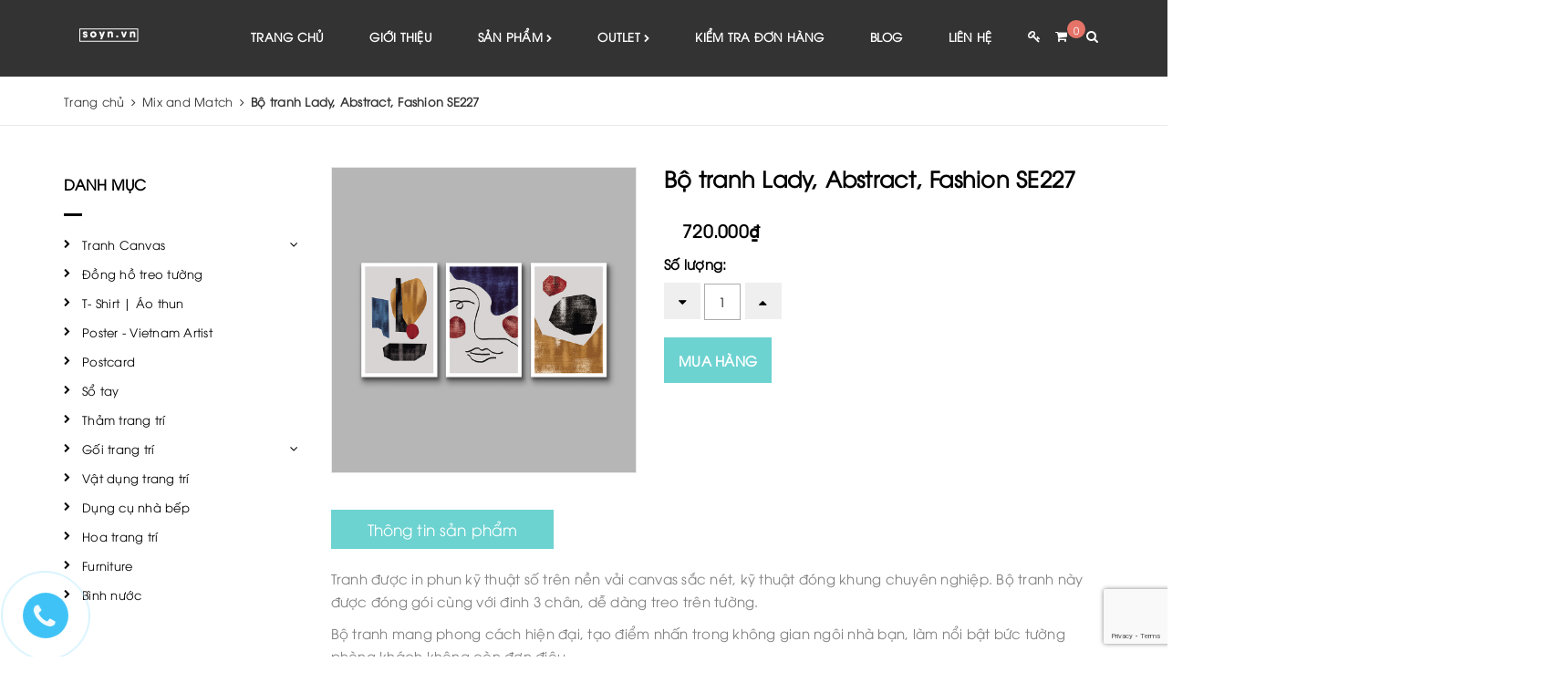

--- FILE ---
content_type: text/html; charset=utf-8
request_url: https://soyn.vn/bo-tranh-lady-abstract-fashion-se227
body_size: 20816
content:
<!DOCTYPE html>
<html lang="vi">
	<head>
		<meta name="google-site-verification" content="ibq4VTobRPwy3EDQaoR04zftZqgAjSlsncF6m_ngtPY" />
		<meta charset="UTF-8" />
		<meta name="viewport" content="width=device-width, initial-scale=1, maximum-scale=1">			
		<title>
			Bộ tranh Lady, Abstract, Fashion SE227
			
			
			 Soyn			
		</title>		
		<!-- ================= Page description ================== -->
		<meta name="description" content="Tranh được in phun kỹ thuật số trên nền vải canvas sắc nét, kỹ thuật đóng khung chuyên nghiệp. Bộ tranh này được đóng gói cùng với đinh 3 chân, dễ dàng treo trên tường. Bộ tranh mang phong cách hiện đại, tạo điểm nhấn trong không gian ngôi nhà bạn, làm nổi bật bức tường phòng khách không còn đơn điệu. Chất liệu: Cotton">
		<!-- ================= Meta ================== -->
		<meta name="keywords" content="Bộ tranh Lady, Abstract, Fashion SE227, Mix and Match, Khuyến mãi, Tranh Canvas, Soyn, soyn.vn"/>		
		<link rel="canonical" href="https://soyn.vn/bo-tranh-lady-abstract-fashion-se227"/>
		<meta name='revisit-after' content='1 days' />
		<meta name="robots" content="noodp,index,follow" />
		<!-- ================= Favicon ================== -->
		
		<link rel="icon" href="//bizweb.dktcdn.net/100/296/956/themes/640676/assets/favicon.png?1768292515580" type="image/x-icon" />
		
		<!-- ================= Google Fonts ================== -->
		
		
		
		
		
		<link href="//fonts.googleapis.com/css?family=Roboto:400" rel="stylesheet" type="text/css" media="all" />
		
		
		
		
		
		
		<link href="//fonts.googleapis.com/css?family=Roboto:400" rel="stylesheet" type="text/css" media="all" />
		
			
		<!-- Facebook Open Graph meta tags -->
		

	<meta property="og:type" content="product">
	<meta property="og:title" content="Bộ tranh Lady, Abstract, Fashion SE227">
	
		<meta property="og:image" content="http://bizweb.dktcdn.net/thumb/grande/100/296/956/products/se227.jpg?v=1557656572230">
		<meta property="og:image:secure_url" content="https://bizweb.dktcdn.net/thumb/grande/100/296/956/products/se227.jpg?v=1557656572230">
	
	<meta property="og:price:amount" content="720.000">
	<meta property="og:price:currency" content="VND">

<meta property="og:description" content="Tranh được in phun kỹ thuật số trên nền vải canvas sắc nét, kỹ thuật đóng khung chuyên nghiệp. Bộ tranh này được đóng gói cùng với đinh 3 chân, dễ dàng treo trên tường. Bộ tranh mang phong cách hiện đại, tạo điểm nhấn trong không gian ngôi nhà bạn, làm nổi bật bức tường phòng khách không còn đơn điệu. Chất liệu: Cotton">
<meta property="og:url" content="https://soyn.vn/bo-tranh-lady-abstract-fashion-se227">
<meta property="og:site_name" content="Soyn">		
		<!-- Plugin CSS -->			
		<link rel="stylesheet" href="//maxcdn.bootstrapcdn.com/font-awesome/4.5.0/css/font-awesome.min.css">		
		<link rel="stylesheet" href="https://maxcdn.bootstrapcdn.com/bootstrap/3.3.7/css/bootstrap.min.css" integrity="sha384-BVYiiSIFeK1dGmJRAkycuHAHRg32OmUcww7on3RYdg4Va+PmSTsz/K68vbdEjh4u" crossorigin="anonymous">
		<link href="//bizweb.dktcdn.net/100/296/956/themes/640676/assets/owl.carousel.min.css?1768292515580" rel="stylesheet" type="text/css" media="all" />
		<!-- Build Main CSS -->								
		<link href="//bizweb.dktcdn.net/100/296/956/themes/640676/assets/base.scss.css?1768292515580" rel="stylesheet" type="text/css" media="all" />		
		<link href="//bizweb.dktcdn.net/100/296/956/themes/640676/assets/style.scss.css?1768292515580" rel="stylesheet" type="text/css" media="all" />		
		<link href="//bizweb.dktcdn.net/100/296/956/themes/640676/assets/update.scss.css?1768292515580" rel="stylesheet" type="text/css" media="all" />		
		<link href="//bizweb.dktcdn.net/100/296/956/themes/640676/assets/module.scss.css?1768292515580" rel="stylesheet" type="text/css" media="all" />
		<link href="//bizweb.dktcdn.net/100/296/956/themes/640676/assets/responsive.scss.css?1768292515580" rel="stylesheet" type="text/css" media="all" />

		<!-- Header JS -->	
		<script src="//bizweb.dktcdn.net/100/296/956/themes/640676/assets/jquery-2.2.3.min.js?1768292515580" type="text/javascript"></script> 

		<!-- Bizweb javascript customer -->
				

		

		<!-- Bizweb conter for header -->
		<script>
	var Bizweb = Bizweb || {};
	Bizweb.store = 'soyncanvas1.mysapo.net';
	Bizweb.id = 296956;
	Bizweb.theme = {"id":640676,"name":"Dekor","role":"main"};
	Bizweb.template = 'product';
	if(!Bizweb.fbEventId)  Bizweb.fbEventId = 'xxxxxxxx-xxxx-4xxx-yxxx-xxxxxxxxxxxx'.replace(/[xy]/g, function (c) {
	var r = Math.random() * 16 | 0, v = c == 'x' ? r : (r & 0x3 | 0x8);
				return v.toString(16);
			});		
</script>
<script>
	(function () {
		function asyncLoad() {
			var urls = ["//static.zotabox.com/3/d/3d6df7ac416e9977272f084ede434e0b/widgets.js?store=soyncanvas1.mysapo.net","https://facebookinbox.sapoapps.vn/Script/index?store=soyncanvas1.mysapo.net","//static.zotabox.com/3/d/3d6df7ac416e9977272f084ede434e0b/widgets.js?store=soyncanvas1.mysapo.net","https://blogstatistics.sapoapps.vn/scripts/ab_blogstatistics_scripttag.js?store=soyncanvas1.mysapo.net","https://productviewedhistory.sapoapps.vn/ProductViewed/ProductRecentScriptTags?store=soyncanvas1.mysapo.net","//static.zotabox.com/3/d/3d6df7ac416e9977272f084ede434e0b/widgets.js?store=soyncanvas1.mysapo.net","//promotionpopup.sapoapps.vn/genscript/script.js?store=soyncanvas1.mysapo.net","https://promotionbar.sapoapps.vn/Scripts/promotionbar.min.js?store=soyncanvas1.mysapo.net","https://googleshopping.sapoapps.vn/conversion-tracker/global-tag/1181.js?store=soyncanvas1.mysapo.net","https://googleshopping.sapoapps.vn/conversion-tracker/event-tag/1181.js?store=soyncanvas1.mysapo.net","https://google-shopping-v2.sapoapps.vn/api/conversion-tracker/global-tag/3593?store=soyncanvas1.mysapo.net"];
			for (var i = 0; i < urls.length; i++) {
				var s = document.createElement('script');
				s.type = 'text/javascript';
				s.async = true;
				s.src = urls[i];
				var x = document.getElementsByTagName('script')[0];
				x.parentNode.insertBefore(s, x);
			}
		};
		window.attachEvent ? window.attachEvent('onload', asyncLoad) : window.addEventListener('load', asyncLoad, false);
	})();
</script>


<script>
	window.BizwebAnalytics = window.BizwebAnalytics || {};
	window.BizwebAnalytics.meta = window.BizwebAnalytics.meta || {};
	window.BizwebAnalytics.meta.currency = 'VND';
	window.BizwebAnalytics.tracking_url = '/s';

	var meta = {};
	
	meta.product = {"id": 14495921, "vendor": "", "name": "Bộ tranh Lady, Abstract, Fashion SE227",
	"type": "", "price": 720000 };
	
	
	for (var attr in meta) {
	window.BizwebAnalytics.meta[attr] = meta[attr];
	}
</script>

	
		<script src="/dist/js/stats.min.js?v=96f2ff2"></script>
	



<!-- Global site tag (gtag.js) - Google Analytics -->
<script async src="https://www.googletagmanager.com/gtag/js?id=UA-115327100-1"></script>
<script>
  window.dataLayer = window.dataLayer || [];
  function gtag(){dataLayer.push(arguments);}
  gtag('js', new Date());

  gtag('config', 'UA-115327100-1');
</script>
<script>

	window.enabled_enhanced_ecommerce = false;

</script>

<script>

	try {
		
				gtag('event', 'view_item', {
					event_category: 'engagement',
					event_label: "Bộ tranh Lady, Abstract, Fashion SE227"
				});
		
	} catch(e) { console.error('UA script error', e);}
	

</script>




<!--Facebook Pixel Code-->
<script>
	!function(f, b, e, v, n, t, s){
	if (f.fbq) return; n = f.fbq = function(){
	n.callMethod?
	n.callMethod.apply(n, arguments):n.queue.push(arguments)}; if (!f._fbq) f._fbq = n;
	n.push = n; n.loaded = !0; n.version = '2.0'; n.queue =[]; t = b.createElement(e); t.async = !0;
	t.src = v; s = b.getElementsByTagName(e)[0]; s.parentNode.insertBefore(t, s)}
	(window,
	document,'script','https://connect.facebook.net/en_US/fbevents.js');
	fbq('init', '1587223608071733', {} , {'agent': 'plsapo'}); // Insert your pixel ID here.
	fbq('track', 'PageView',{},{ eventID: Bizweb.fbEventId });
	
	fbq('track', 'ViewContent', {
	content_ids: [14495921],
	content_name: '"Bộ tranh Lady, Abstract, Fashion SE227"',
	content_type: 'product_group',
	value: '720000',
	currency: window.BizwebAnalytics.meta.currency
	}, { eventID: Bizweb.fbEventId });
	
</script>
<noscript>
	<img height='1' width='1' style='display:none' src='https://www.facebook.com/tr?id=1587223608071733&ev=PageView&noscript=1' />
</noscript>
<!--DO NOT MODIFY-->
<!--End Facebook Pixel Code-->



<script>
	var eventsListenerScript = document.createElement('script');
	eventsListenerScript.async = true;
	
	eventsListenerScript.src = "/dist/js/store_events_listener.min.js?v=1b795e9";
	
	document.getElementsByTagName('head')[0].appendChild(eventsListenerScript);
</script>


<!-- Google One Tap -->
<script type="text/javascript">
	(function () {
		var iframe;
		if(window.innerWidth <= 800){
			setTimeout(init, 10000);
		} else {
			document.addEventListener('DOMContentLoaded', init);
		}
		function init() {
			if (document.cookie.indexOf('one-click-social-login-google-one-tap-shown') >= 0) {
                return;
            }
			iframe = document.createElement('iframe');
			iframe.id = "iframe-google-one-tap";
			iframe.src = 'https://store.mysapo.net/account/GoogleOneTap';
			iframe.setAttribute('allowtransparency', 'true');
			iframe.setAttribute('allow', 'identity-credentials-get');
			iframe.frameBorder = 0;
			iframe.height = '385px';
			window.addEventListener('message', handlePostMessage, false);
			document.body.appendChild(iframe); 
		}
		function handlePostMessage(e) {
			var eventName = e.data[0];
			var data = e.data[1];
			switch (eventName) {
				case 'setHeight':
					iframe.height = data;
					break;
				case 'setTop':
					if ((window.innerWidth <= 800)) {
						iframe.style = "z-index: 9999999; position: fixed; bottom: 0px; right: 0px;";
						iframe.width = '100%';
					}
					else {
						iframe.style = "z-index: 9999999; position: fixed; top: 0px; right: 0px;";
						iframe.width = '391px';
					}
					break;
				case 'setRedirect':
					location.href = data.url + '&ReturnUrl=' + location.href;
					break;
				case 'markClosedOneTap':
					var date = new Date();
					date.setTime(date.getTime() + (1*24*60*60*1000));
					document.cookie = "one-click-social-login-google-one-tap-shown=1; expires=" + date.toUTCString() + "; path=/";
					break;
			}
		}
	}())
</script>
<!-- End Google One Tap -->




		

	<script>var ProductReviewsAppUtil=ProductReviewsAppUtil || {};</script>
<link href="//bizweb.dktcdn.net/100/296/956/themes/640676/assets/appbulk-blog-statistics.css?1768292515580" rel="stylesheet" type="text/css" media="all" />

			<meta name="google-site-verification" content="94_fmXb0IOHLsruTPjgWEkwrNhyccwdekVPYXpa9DQw" />

		<!-- Global site tag (gtag.js) - Google Analytics -->
<script async src="https://www.googletagmanager.com/gtag/js?id=UA-232875759-1">
</script>
<script>
  window.dataLayer = window.dataLayer || [];
  function gtag(){dataLayer.push(arguments);}
  gtag('js', new Date());

  gtag('config', 'UA-232875759-1');
</script>
		
		<meta name="facebook-domain-verification" content="dqq9xkx01hiwdrymorild5tgfkl4x5" />
		
	</head>
	<body >		
		<!-- Main content -->
		<header class="tz-header tz-header2 ">
	<div class="overlay"></div>
	<div class="container" id="open_shopping_cart">
		<h3 class="tz-logo pull-left">
			<a class="logo" href="//soyn.vn">

				<img alt="Soyn" src="//bizweb.dktcdn.net/100/296/956/themes/640676/assets/logo.png?1768292515580" />

			</a>
		</h3>
		<button data-target=".nav-collapse" class="btn-navbar tz_icon_menu pull-right" type="button">
			<i class="fa fa-bars"></i>
		</button>
		<button class="pull-right tz-search"> <i class="fa fa-search"></i>
		</button>
		
		<div class="top-cart-contain  cart_st">
			<div class="mini-cart text-xs-center">
				<div class="heading-cart">
					<a class="cart-icon" href="/cart">
						<i class="fa fa-st fa-shopping-cart"></i>
						<span class="cartCount count_item_pr" id="cart-total"></span>
					</a>
				</div>	
				<div class="top-cart-content">					
					<ul id="cart-sidebar" class="mini-products-list count_li">
						<li class="list-item">
							<ul></ul>
						</li>
						<li class="action">
							<ul>
								<li class="li-fix-1">
									<div class="top-subtotal">
										Tổng tiền thanh toán: 
										<span class="price"></span>
									</div>
								</li>
								<li class="li-fix-2" style="">
									<div class="actions">
										<a href="/cart" class="btn btn-primary">
											<span>Giỏ hàng</span>
										</a>
										<a href="/checkout" class="btn btn-checkout btn-gray">
											<span>Thanh toán</span>
										</a>
									</div>
								</li>
							</ul>
						</li>
					</ul>
				</div>
			</div>
		</div>
		
		<div class="st_user">
			<a class="pull-right" href="/account/login"> <i class="fa fa-st fa-key"></i></a>
			<ul class="ul_user">
				<li><a href="/account/login" id="customer_login_link">Đăng nhập</a></li>
				<li><a href="/account/register" id="customer_register_link">Đăng ký</a></li>
			</ul>
		</div>
		
		<nav class="pull-right">
			<ul class="nav-collapse">
				
				
				<li>
					<a href="/">Trang chủ</a>
				</li>
				
				
				
				<li>
					<a href="/gioi-thieu">Giới thiệu</a>
				</li>
				
				
				
				<li>
					<a href="/collections/all">Sản phẩm <i style="font-size: 9px; line-height: 18px;" class="fa fa-chevron-right"></i></a>
					
					<div class="nav-child dropdown-menu mega-dropdown-menu">
						<div class="mega-dropdown-inner">
							<div class="row">
								<div data-width="12" class="col-md-12 mega-col-nav">
									<div class="mega-inner">
										<ul class="mega-nav level1">
											
											
											<li>
												<a href="/tranh-treo-tuong">Tranh Canvas <i style="font-size: 9px;line-height: 18px;float: right;line-height: 40px;padding: 0;margin-right: -10px;" class="fa fa-chevron-right"></i></a>
												
												<ul class="mega-nav level1">
													
													<li>
														<a href="/mix-and-match">Mix and Match</a>
													</li>
													
													<li>
														<a href="/landscape-nature-city">Landscape, Nature, City</a>
													</li>
													
													<li>
														<a href="/flower-tree-tropical">Flower, Tree, Tropical</a>
													</li>
													
													<li>
														<a href="/fashion-life">Fashion, Life</a>
													</li>
													
													<li>
														<a href="/cooking-kitchen">Food, Drink, Cooking, Kitchen</a>
													</li>
													
													<li>
														<a href="/art-quote">Art quote</a>
													</li>
													
													<li>
														<a href="/animal">Animal</a>
													</li>
													
													<li>
														<a href="/abstract-geometric">Abstract, Geometric</a>
													</li>
													
													<li>
														<a href="/map">Map</a>
													</li>
													
													<li>
														<a href="/dom-illustration">Đốm Illustration</a>
													</li>
													
													<li>
														<a href="/cao-minh-huy">Cao Minh Huy</a>
													</li>
													
													<li>
														<a href="/bst-sai-gon">BST Sài Gòn</a>
													</li>
													
													<li>
														<a href="/bst-ha-noi">BST Hà Nội</a>
													</li>
													
													<li>
														<a href="/bst-da-lat">BST Đà Lạt</a>
													</li>
													
													<li>
														<a href="/bst-ban-sac-van-hoa-viet-nam">BST Bản sắc văn hóa VN</a>
													</li>
													
													<li>
														<a href="/bst-nghe-thuat-dan-gian-viet-nam">BST Nghệ thuật dân gian VN</a>
													</li>
													
												</ul>
											</li>
											
											
											
											<li>
												<a href="/dong-ho-treo-tuong-canvas">Đồng hồ treo tường</a>
												
											</li>
											
											
											
											<li>
												<a href="/t-shirt">T- Shirt | Áo thun</a>
												
											</li>
											
											
											
											<li>
												<a href="/poster">Poster - Vietnam Artist</a>
												
											</li>
											
											
											
											<li>
												<a href="/postcard">Postcard</a>
												
											</li>
											
											
											
											<li>
												<a href="/so-tay">Sổ tay</a>
												
											</li>
											
											
											
											<li>
												<a href="/tham-trang-tri">Thảm trang trí</a>
												
											</li>
											
											
											
											<li>
												<a href="/goi-trang-tri">Gối trang trí <i style="font-size: 9px;line-height: 18px;float: right;line-height: 40px;padding: 0;margin-right: -10px;" class="fa fa-chevron-right"></i></a>
												
												<ul class="mega-nav level1">
													
													<li>
														<a href="/ruot-goi-pillow-core">Ruột gối - Pillow Core</a>
													</li>
													
													<li>
														<a href="/vo-goi-cushion-case">Vỏ gối vuông - Pillow Cover</a>
													</li>
													
												</ul>
											</li>
											
											
											
											<li>
												<a href="/san-pham-trang-tri">Vật dụng trang trí</a>
												
											</li>
											
											
											
											<li>
												<a href="/dung-cu-nha-bep">Dụng cụ nhà bếp</a>
												
											</li>
											
											
											
											<li>
												<a href="/hoa-trang-tri">Hoa trang trí</a>
												
											</li>
											
											
											
											<li>
												<a href="/furniture">Furniture</a>
												
											</li>
											
											
											
											<li>
												<a href="/binh-nuoc">Bình nước</a>
												
											</li>
											
											
										</ul>
									</div>
								</div>
							</div>
						</div>
					</div>
				</li>
				
				
				
				<li>
					<a href="/outlet">Outlet <i style="font-size: 9px; line-height: 18px;" class="fa fa-chevron-right"></i></a>
					
					<div class="nav-child dropdown-menu mega-dropdown-menu">
						<div class="mega-dropdown-inner">
							<div class="row">
								<div data-width="12" class="col-md-12 mega-col-nav">
									<div class="mega-inner">
										<ul class="mega-nav level1">
											
										</ul>
									</div>
								</div>
							</div>
						</div>
					</div>
				</li>
				
				
				
				<li>
					<a href="/apps/kiem-tra-don-hang">Kiểm tra đơn hàng</a>
				</li>
				
				
				
				<li>
					<a href="https://soyn.vn/tin-tuc">Blog</a>
				</li>
				
				
				
				<li>
					<a href="/lien-he">Liên hệ</a>
				</li>
				
				
			</ul>
		</nav>
	</div><!--end class container-->
	<div class="tz-form-search">
		<div class="container">
			<form action="/search" method="get" >
				<input type="text" placeholder="Tìm kiếm..." name="query"  value=""  maxlength="70" id="tz-search-input" class="tz-search-input">
				<input class="hidden" type="submit" value="">
				<i class="fa fa-times tz-form-close"></i>
			</form>
		</div>
	</div><!--end class tz-form-search-->
	<!-- Facebook Pixel Code -->
<script>
  !function(f,b,e,v,n,t,s)
  {if(f.fbq)return;n=f.fbq=function(){n.callMethod?
  n.callMethod.apply(n,arguments):n.queue.push(arguments)};
  if(!f._fbq)f._fbq=n;n.push=n;n.loaded=!0;n.version='2.0';
  n.queue=[];t=b.createElement(e);t.async=!0;
  t.src=v;s=b.getElementsByTagName(e)[0];
  s.parentNode.insertBefore(t,s)}(window, document,'script',
  'https://connect.facebook.net/en_US/fbevents.js');
  fbq('init', '2219856461673795');
  fbq('track', 'PageView');
</script>
<noscript><img height="1" width="1" style="display:none"
  src="https://www.facebook.com/tr?id=2219856461673795&ev=PageView&noscript=1"
/></noscript>
<!-- End Facebook Pixel Code -->
	
	<!-- Facebook Pixel Code -->
<script>
  !function(f,b,e,v,n,t,s)
  {if(f.fbq)return;n=f.fbq=function(){n.callMethod?
  n.callMethod.apply(n,arguments):n.queue.push(arguments)};
  if(!f._fbq)f._fbq=n;n.push=n;n.loaded=!0;n.version='2.0';
  n.queue=[];t=b.createElement(e);t.async=!0;
  t.src=v;s=b.getElementsByTagName(e)[0];
  s.parentNode.insertBefore(t,s)}(window, document,'script',
  'https://connect.facebook.net/en_US/fbevents.js');
  fbq('init', '208090700088426');
  fbq('track', 'PageView');
</script>
<noscript><img height="1" width="1" style="display:none"
  src="https://www.facebook.com/tr?id=208090700088426&ev=PageView&noscript=1"
/></noscript>
<!-- End Facebook Pixel Code -->
	
	<!-- Facebook Pixel Code -->
<script>
!function(f,b,e,v,n,t,s)
{if(f.fbq)return;n=f.fbq=function(){n.callMethod?
n.callMethod.apply(n,arguments):n.queue.push(arguments)};
if(!f._fbq)f._fbq=n;n.push=n;n.loaded=!0;n.version='2.0';
n.queue=[];t=b.createElement(e);t.async=!0;
t.src=v;s=b.getElementsByTagName(e)[0];
s.parentNode.insertBefore(t,s)}(window, document,'script',
'https://connect.facebook.net/en_US/fbevents.js');
fbq('init', '406419450355592');
fbq('track', 'PageView');
</script>
<noscript><img height="1" width="1" style="display:none"
src="https://www.facebook.com/tr?id=406419450355592&ev=PageView&noscript=1"
/></noscript>
<!-- End Facebook Pixel Code -->
	
	<!-- Google tag (gtag.js) -->
<script async src="https://www.googletagmanager.com/gtag/js?id=G-4FVBSGX7VY">
</script>
<script>
  window.dataLayer = window.dataLayer || [];
  function gtag(){dataLayer.push(arguments);}
  gtag('js', new Date());

  gtag('config', 'G-4FVBSGX7VY');
</script>
	
	<script>
!function (w, d, t) {
  w.TiktokAnalyticsObject=t;var ttq=w[t]=w[t]||[];ttq.methods=["page","track","identify","instances","debug","on","off","once","ready","alias","group","enableCookie","disableCookie"],ttq.setAndDefer=function(t,e){t[e]=function(){t.push([e].concat(Array.prototype.slice.call(arguments,0)))}};for(var i=0;i<ttq.methods.length;i++)ttq.setAndDefer(ttq,ttq.methods[i]);ttq.instance=function(t){for(var e=ttq._i[t]||[],n=0;n<ttq.methods.length;n++)ttq.setAndDefer(e,ttq.methods[n]);return e},ttq.load=function(e,n){var i="https://analytics.tiktok.com/i18n/pixel/events.js";ttq._i=ttq._i||{},ttq._i[e]=[],ttq._i[e]._u=i,ttq._t=ttq._t||{},ttq._t[e]=+new Date,ttq._o=ttq._o||{},ttq._o[e]=n||{};var o=document.createElement("script");o.type="text/javascript",o.async=!0,o.src=i+"?sdkid="+e+"&lib="+t;var a=document.getElementsByTagName("script")[0];a.parentNode.insertBefore(o,a)};

  ttq.load('CGMIOORC77UAP4EI7CL0');
  ttq.page();
}(window, document, 'ttq');
</script>
	
	<meta name="google-site-verification" content="94_fmXb0IOHLsruTPjgWEkwrNhyccwdekVPYXpa9DQw" />
	
	
</header><!--end class tz-header-->
<!-- Facebook Pixel Code -->
<script>
!function(f,b,e,v,n,t,s)
{if(f.fbq)return;n=f.fbq=function(){n.callMethod?
n.callMethod.apply(n,arguments):n.queue.push(arguments)};
if(!f._fbq)f._fbq=n;n.push=n;n.loaded=!0;n.version='2.0';
n.queue=[];t=b.createElement(e);t.async=!0;
t.src=v;s=b.getElementsByTagName(e)[0];
s.parentNode.insertBefore(t,s)}(window, document,'script',
'https://connect.facebook.net/en_US/fbevents.js');
fbq('init', '406419450355592');
fbq('track', 'PageView');
</script>
<noscript><img height="1" width="1" style="display:none"
src="https://www.facebook.com/tr?id=406419450355592&ev=PageView&noscript=1"
/></noscript>
<!-- End Facebook Pixel Code -->
		<div class="wrap">
			<section class="bread-crumb">
	<div class="container">
		<div class="row">
			<div class="col-xs-12">
				<ul class="breadcrumb" itemscope itemtype="http://data-vocabulary.org/Breadcrumb">					
					<li class="home">
						<a itemprop="url"  href="/" ><span itemprop="title">Trang chủ</span></a>						
						<span><i class="fa fa-angle-right"></i></span>
					</li>
					
					
					<li>
						<a itemprop="url" href="/mix-and-match"><span itemprop="title">Mix and Match</span></a>						
						<span><i class="fa fa-angle-right"></i></span>
					</li>
					
					<li><strong><span itemprop="title">Bộ tranh Lady, Abstract, Fashion SE227</span></strong><li>
					
				</ul>
			</div>
		</div>
	</div>
</section>
<div class="container">
	<div class="row">
		<div class="main_container collection col-lg-9 col-lg-push-3">			
			
			
			
			
			
			 
			
			
			
			
			
			
			
			
			
			

			<section class="product" itemscope itemtype="http://schema.org/Product">	
				<meta itemprop="url" content="//soyn.vn/bo-tranh-lady-abstract-fashion-se227">
				<meta itemprop="image" content="//bizweb.dktcdn.net/thumb/grande/100/296/956/products/se227.jpg?v=1557656572230">

				<div class="row">
					<div class="col-xs-12 details-product">
						<div class="row">
							<div class="col-xs-12 col-sm-12 col-md-6 col-lg-5 relative product-image-block no-thum">
								<div class="large-image featured-image">
									
									
									
									
									<a href="//bizweb.dktcdn.net/thumb/1024x1024/100/296/956/products/se227.jpg?v=1557656572230" data-rel="prettyPhoto[product-gallery]">
										<img id="zoom_01" src="//bizweb.dktcdn.net/thumb/1024x1024/100/296/956/products/se227.jpg?v=1557656572230" alt="Bộ tranh Lady, Abstract, Fashion SE227">
									</a>							
									<div class="hidden">
										
										
										
										
										<div class="item">
											<a href="https://bizweb.dktcdn.net/100/296/956/products/se227.jpg?v=1557656572230" data-image="https://bizweb.dktcdn.net/100/296/956/products/se227.jpg?v=1557656572230" data-zoom-image="https://bizweb.dktcdn.net/100/296/956/products/se227.jpg?v=1557656572230" data-rel="prettyPhoto[product-gallery]">										
											</a>
										</div>	
										
									</div>
								</div>
								
							</div>
							<div class="col-xs-12 col-sm-12 col-md-6 col-lg-7 details-pro xs-margin-top-15">
								<h1 class="page-title" itemprop="name">Bộ tranh Lady, Abstract, Fashion SE227</h1>
								<div class="price-box">
									
									
									<div class="price-box clearfix">

										<div class="special-price inline-block">
											<span class="price product-price">720.000₫</span>
										</div>											
									</div>
									
									
								</div>
								









								<div class="form-product">
									<form enctype="multipart/form-data" id="add-to-cart-form" action="/cart/add" method="post" class="form-inline">

										<div class="box-variant clearfix">

											
											<input type="hidden" name="variantId" value="24693566" />
											

										</div>
										<div class="form-group form-groupx form-detail-action ">
											<label>Số lượng: </label>
											<div class="custom custom-btn-number">																			
												<span class="qtyminus" data-field="quantity"><i class="fa fa-caret-down"></i></span>
												<input type="text" class="input-text qty" data-field='quantity' title="Só lượng" value="1" maxlength="12" id="qty" name="quantity">									
												<span class="qtyplus" data-field="quantity"><i class="fa fa-caret-up"></i></span>										
											</div>
																				
											<button type="submit" class="btn btn-lg btn-outline btn-cart btn-cart2 add_to_cart btn_buy add_to_cart" title="Cho vào giỏ hàng">
												<span>Mua hàng</span>
											</button>									
																			
										</div>									

									</form>

								</div>


								

								
								<div class="social-sharing">
									
									<!-- Go to www.addthis.com/dashboard to customize your tools --> <script type="text/javascript" src="//s7.addthis.com/js/300/addthis_widget.js#pubid=ra-544cb72e6cdd1e26"></script> 
									<!-- Go to www.addthis.com/dashboard to customize your tools --> <div class="addthis_native_toolbox"></div>
								</div>
								

							</div>
						</div>				
					</div>
					<div class="col-xs-12">
						<div class="row margin-top-40 xs-margin-top-15">
							
							<div class="col-xs-12 col-md-12 col-lg-12">
								<!-- Nav tabs -->
								<div class="product-tab e-tabs not-dqtab">
									<ul class="tabs tabs-title clearfix">	
										
										<li class="tab-link" data-tab="tab-1" >
											<h3><span>Thông tin sản phẩm</span></h3>
										</li>																	
										
										
										
									</ul>																									

									
									<div id="tab-1" class="tab-content">
										<div class="rte">
											<p>Tranh được in phun kỹ thuật số trên nền vải canvas sắc nét, kỹ thuật đóng khung chuyên nghiệp. Bộ tranh này được đóng gói cùng với đinh 3 chân, dễ dàng treo trên tường.</p>
<p>Bộ tranh mang phong cách hiện đại, tạo điểm nhấn trong không gian ngôi nhà bạn, làm nổi bật bức tường phòng khách không còn&nbsp;đơn điệu.</p>
<p>Chất liệu: Cotton Canvas, gỗ thông.</p>
<p>Mực in: Canon Japan cho màu sắc trung thực, chính xác, độ bền trên 10 năm, không có chất độc hại, an toàn khi sử dụng.</p>
<p>Kích thước: 3 bức mỗi bức 40x60cm, tổng kích thước ngang 140cm, dọc 60cm&nbsp;(có thể treo thưa hơn để tăng kích thước tổng thể).</p>
<p style="text-align: center;"><img data-thumb="original" original-height="1134" original-width="1134" src="//bizweb.dktcdn.net/100/296/956/files/se227.jpg?v=1557656532807" /></p>
										</div>	
									</div>	
									
									
									
								</div>				
							</div>


							

						</div>


						
						
						
						

						
						
						
						
						
						
						
						
						
						
						
						
						
						
						
						
						
						
						
						
						
						
						
						
						
						
						
						
						
						
						
						
						
						
						
						
						
						

						<div class="related-product margin-top-10">
							<div class="section-title a-center">
								<h2 class="title-head"><a href="/mix-and-match">Sản phẩm cùng loại</a></h2>
							</div>
							<div class="products  owl-carousel owl-theme products-view-grid" data-md-items="3" data-sm-items="3" data-xs-items="2" data-margin="30">
								
								
								




 




		   
		   
		   




<div class="product-box a-center">															
	<div class="product-thumbnail" onclick="location.href='/bo-tranh-treo-tuong-nghe-thuat-hien-dai-toi-gian-truu-tuong-soyn-se622'">
		

		 
		
		
		<span class="hidden inventory_quantity">Còn 94 sản phẩm</span>							
		
		
		


		<a href="/bo-tranh-treo-tuong-nghe-thuat-hien-dai-toi-gian-truu-tuong-soyn-se622" title="Bộ tranh treo tường nghệ thuật hiện đại tối giản, trừu tượng, Soyn SE622">
			<img src="//bizweb.dktcdn.net/thumb/large/100/296/956/products/se622.jpg?v=1724668305403" alt="Bộ tranh treo tường nghệ thuật hiện đại tối giản, trừu tượng, Soyn SE622">
		</a>	
		
	</div>
	<div class="product-info">
		<h3 class="product-name"><a href="/bo-tranh-treo-tuong-nghe-thuat-hien-dai-toi-gian-truu-tuong-soyn-se622" title="Bộ tranh treo tường nghệ thuật hiện đại tối giản, trừu tượng, Soyn SE622">Bộ tranh treo tường nghệ thuật hiện đại tối giản, trừu tượng, Soyn SE622</a></h3>
		<div class="bizweb-product-reviews-badge" data-id="37103803"></div>

		
		
		<div class="price-box clearfix">

			<div class="special-price inline-block">
				<span class="price product-price">930.000₫</span>
			</div>											
		</div>
		
		
	</div>


</div>
								
								
								
								




 




		   
		   
		   




<div class="product-box a-center">															
	<div class="product-thumbnail" onclick="location.href='/bo-tranh-treo-tuong-nghe-thuat-hien-dai-toi-gian-truu-tuong-soyn-se621'">
		

		 
		
		
		<span class="hidden inventory_quantity">Còn 100 sản phẩm</span>							
		
		
		


		<a href="/bo-tranh-treo-tuong-nghe-thuat-hien-dai-toi-gian-truu-tuong-soyn-se621" title="Bộ tranh treo tường nghệ thuật hiện đại tối giản, trừu tượng, Soyn SE621">
			<img src="//bizweb.dktcdn.net/thumb/large/100/296/956/products/se621.jpg?v=1724668145650" alt="Bộ tranh treo tường nghệ thuật hiện đại tối giản, trừu tượng, Soyn SE621">
		</a>	
		
	</div>
	<div class="product-info">
		<h3 class="product-name"><a href="/bo-tranh-treo-tuong-nghe-thuat-hien-dai-toi-gian-truu-tuong-soyn-se621" title="Bộ tranh treo tường nghệ thuật hiện đại tối giản, trừu tượng, Soyn SE621">Bộ tranh treo tường nghệ thuật hiện đại tối giản, trừu tượng, Soyn SE621</a></h3>
		<div class="bizweb-product-reviews-badge" data-id="37103795"></div>

		
		
		<div class="price-box clearfix">

			<div class="special-price inline-block">
				<span class="price product-price">890.000₫</span>
			</div>											
		</div>
		
		
	</div>


</div>
								
								
								
								




 




		   
		   
		   




<div class="product-box a-center">															
	<div class="product-thumbnail" onclick="location.href='/bo-tranh-treo-tuong-nghe-thuat-hien-dai-toi-gian-truu-tuong-soyn-se620'">
		

		 
		
		
		<span class="hidden inventory_quantity">Còn 100 sản phẩm</span>							
		
		
		


		<a href="/bo-tranh-treo-tuong-nghe-thuat-hien-dai-toi-gian-truu-tuong-soyn-se620" title="Bộ tranh treo tường nghệ thuật hiện đại tối giản, trừu tượng, Soyn SE620">
			<img src="//bizweb.dktcdn.net/thumb/large/100/296/956/products/se620.jpg?v=1724667812507" alt="Bộ tranh treo tường nghệ thuật hiện đại tối giản, trừu tượng, Soyn SE620">
		</a>	
		
	</div>
	<div class="product-info">
		<h3 class="product-name"><a href="/bo-tranh-treo-tuong-nghe-thuat-hien-dai-toi-gian-truu-tuong-soyn-se620" title="Bộ tranh treo tường nghệ thuật hiện đại tối giản, trừu tượng, Soyn SE620">Bộ tranh treo tường nghệ thuật hiện đại tối giản, trừu tượng, Soyn SE620</a></h3>
		<div class="bizweb-product-reviews-badge" data-id="37103745"></div>

		
		
		<div class="price-box clearfix">

			<div class="special-price inline-block">
				<span class="price product-price">990.000₫</span>
			</div>											
		</div>
		
		
	</div>


</div>
								
								
								
								




 




		   
		   
		   




<div class="product-box a-center">															
	<div class="product-thumbnail" onclick="location.href='/bo-tranh-treo-tuong-nghe-thuat-hien-dai-toi-gian-truu-tuong-soyn-se619'">
		

		 
		
		
		<span class="hidden inventory_quantity">Còn 100 sản phẩm</span>							
		
		
		


		<a href="/bo-tranh-treo-tuong-nghe-thuat-hien-dai-toi-gian-truu-tuong-soyn-se619" title="Bộ tranh treo tường nghệ thuật hiện đại tối giản, trừu tượng, Soyn SE619">
			<img src="//bizweb.dktcdn.net/thumb/large/100/296/956/products/se619.jpg?v=1724667573347" alt="Bộ tranh treo tường nghệ thuật hiện đại tối giản, trừu tượng, Soyn SE619">
		</a>	
		
	</div>
	<div class="product-info">
		<h3 class="product-name"><a href="/bo-tranh-treo-tuong-nghe-thuat-hien-dai-toi-gian-truu-tuong-soyn-se619" title="Bộ tranh treo tường nghệ thuật hiện đại tối giản, trừu tượng, Soyn SE619">Bộ tranh treo tường nghệ thuật hiện đại tối giản, trừu tượng, Soyn SE619</a></h3>
		<div class="bizweb-product-reviews-badge" data-id="37103723"></div>

		
		
		<div class="price-box clearfix">

			<div class="special-price inline-block">
				<span class="price product-price">1.170.000₫</span>
			</div>											
		</div>
		
		
	</div>


</div>
								
								
								
								




 




		   
		   
		   




<div class="product-box a-center">															
	<div class="product-thumbnail" onclick="location.href='/bo-tranh-treo-tuong-nghe-thuat-hien-dai-toi-gian-truu-tuong-soyn-se617'">
		

		 
		
		
		<span class="hidden inventory_quantity">Còn 99 sản phẩm</span>							
		
		
		


		<a href="/bo-tranh-treo-tuong-nghe-thuat-hien-dai-toi-gian-truu-tuong-soyn-se617" title="Bộ tranh treo tường nghệ thuật hiện đại tối giản, trừu tượng, Soyn SE617">
			<img src="//bizweb.dktcdn.net/thumb/large/100/296/956/products/se617.jpg?v=1710663578383" alt="Bộ tranh treo tường nghệ thuật hiện đại tối giản, trừu tượng, Soyn SE617">
		</a>	
		
	</div>
	<div class="product-info">
		<h3 class="product-name"><a href="/bo-tranh-treo-tuong-nghe-thuat-hien-dai-toi-gian-truu-tuong-soyn-se617" title="Bộ tranh treo tường nghệ thuật hiện đại tối giản, trừu tượng, Soyn SE617">Bộ tranh treo tường nghệ thuật hiện đại tối giản, trừu tượng, Soyn SE617</a></h3>
		<div class="bizweb-product-reviews-badge" data-id="35026377"></div>

		
		
		<div class="price-box clearfix">

			<div class="special-price inline-block">
				<span class="price product-price">860.000₫</span>
			</div>											
		</div>
		
		
	</div>


</div>
								
								
								
								




 




		   
		   
		   




<div class="product-box a-center">															
	<div class="product-thumbnail" onclick="location.href='/bo-tranh-treo-tuong-nghe-thuat-hien-dai-toi-gian-truu-tuong-soyn-se615'">
		

		 
		
		
		<span class="hidden inventory_quantity">Còn 100 sản phẩm</span>							
		
		
		


		<a href="/bo-tranh-treo-tuong-nghe-thuat-hien-dai-toi-gian-truu-tuong-soyn-se615" title="Bộ tranh treo tường nghệ thuật hiện đại tối giản, trừu tượng, Soyn SE615">
			<img src="//bizweb.dktcdn.net/thumb/large/100/296/956/products/se615.jpg?v=1710470643803" alt="Bộ tranh treo tường nghệ thuật hiện đại tối giản, trừu tượng, Soyn SE615">
		</a>	
		
	</div>
	<div class="product-info">
		<h3 class="product-name"><a href="/bo-tranh-treo-tuong-nghe-thuat-hien-dai-toi-gian-truu-tuong-soyn-se615" title="Bộ tranh treo tường nghệ thuật hiện đại tối giản, trừu tượng, Soyn SE615">Bộ tranh treo tường nghệ thuật hiện đại tối giản, trừu tượng, Soyn SE615</a></h3>
		<div class="bizweb-product-reviews-badge" data-id="34998435"></div>

		
		
		<div class="price-box clearfix">

			<div class="special-price inline-block">
				<span class="price product-price">1.320.000₫</span>
			</div>											
		</div>
		
		
	</div>


</div>
								
								
								
								




 




		   
		   
		   




<div class="product-box a-center">															
	<div class="product-thumbnail" onclick="location.href='/bo-tranh-treo-tuong-nghe-thuat-hien-dai-toi-gian-truu-tuong-soyn-se616'">
		

		 
		
		
		<span class="hidden inventory_quantity">Còn 100 sản phẩm</span>							
		
		
		


		<a href="/bo-tranh-treo-tuong-nghe-thuat-hien-dai-toi-gian-truu-tuong-soyn-se616" title="Bộ tranh treo tường nghệ thuật hiện đại tối giản, trừu tượng, Soyn SE616">
			<img src="//bizweb.dktcdn.net/thumb/large/100/296/956/products/se616.jpg?v=1710470264637" alt="Bộ tranh treo tường nghệ thuật hiện đại tối giản, trừu tượng, Soyn SE616">
		</a>	
		
	</div>
	<div class="product-info">
		<h3 class="product-name"><a href="/bo-tranh-treo-tuong-nghe-thuat-hien-dai-toi-gian-truu-tuong-soyn-se616" title="Bộ tranh treo tường nghệ thuật hiện đại tối giản, trừu tượng, Soyn SE616">Bộ tranh treo tường nghệ thuật hiện đại tối giản, trừu tượng, Soyn SE616</a></h3>
		<div class="bizweb-product-reviews-badge" data-id="34998391"></div>

		
		
		<div class="price-box clearfix">

			<div class="special-price inline-block">
				<span class="price product-price">1.080.000₫</span>
			</div>											
		</div>
		
		
	</div>


</div>
								
								
								
								




 




		   
		   
		   




<div class="product-box a-center">															
	<div class="product-thumbnail" onclick="location.href='/bo-tranh-treo-tuong-nghe-thuat-hien-dai-toi-gian-truu-tuong-soyn-se614'">
		

		 
		
		
		<span class="hidden inventory_quantity">Còn 98 sản phẩm</span>							
		
		
		


		<a href="/bo-tranh-treo-tuong-nghe-thuat-hien-dai-toi-gian-truu-tuong-soyn-se614" title="Bộ tranh treo tường nghệ thuật hiện đại tối giản, trừu tượng, Soyn SE614">
			<img src="//bizweb.dktcdn.net/thumb/large/100/296/956/products/se614.jpg?v=1708772714203" alt="Bộ tranh treo tường nghệ thuật hiện đại tối giản, trừu tượng, Soyn SE614">
		</a>	
		
	</div>
	<div class="product-info">
		<h3 class="product-name"><a href="/bo-tranh-treo-tuong-nghe-thuat-hien-dai-toi-gian-truu-tuong-soyn-se614" title="Bộ tranh treo tường nghệ thuật hiện đại tối giản, trừu tượng, Soyn SE614">Bộ tranh treo tường nghệ thuật hiện đại tối giản, trừu tượng, Soyn SE614</a></h3>
		<div class="bizweb-product-reviews-badge" data-id="34642157"></div>

		
		
		<div class="price-box clearfix">

			<div class="special-price inline-block">
				<span class="price product-price">780.000₫</span>
			</div>											
		</div>
		
		
	</div>


</div>
								
								
								
								




 




		   
		   
		   




<div class="product-box a-center">															
	<div class="product-thumbnail" onclick="location.href='/bo-tranh-treo-tuong-nghe-thuat-hien-dai-toi-gian-truu-tuong-soyn-se613'">
		

		 
		
		
		<span class="hidden inventory_quantity">Còn 100 sản phẩm</span>							
		
		
		


		<a href="/bo-tranh-treo-tuong-nghe-thuat-hien-dai-toi-gian-truu-tuong-soyn-se613" title="Bộ tranh treo tường nghệ thuật hiện đại tối giản, trừu tượng, Soyn SE613">
			<img src="//bizweb.dktcdn.net/thumb/large/100/296/956/products/se613.jpg?v=1708771338090" alt="Bộ tranh treo tường nghệ thuật hiện đại tối giản, trừu tượng, Soyn SE613">
		</a>	
		
	</div>
	<div class="product-info">
		<h3 class="product-name"><a href="/bo-tranh-treo-tuong-nghe-thuat-hien-dai-toi-gian-truu-tuong-soyn-se613" title="Bộ tranh treo tường nghệ thuật hiện đại tối giản, trừu tượng, Soyn SE613">Bộ tranh treo tường nghệ thuật hiện đại tối giản, trừu tượng, Soyn SE613</a></h3>
		<div class="bizweb-product-reviews-badge" data-id="34641984"></div>

		
		
		<div class="price-box clearfix">

			<div class="special-price inline-block">
				<span class="price product-price">920.000₫</span>
			</div>											
		</div>
		
		
	</div>


</div>
								
								
							</div>
						</div>
								

						<div class="pr-module-box" style="display: none">
	<div class="pr-module-title">
	</div>
	<div class="pr-slide-wrap">
	<ul class="pr-list-product-slide">
	</ul>
	</div>
	<div class="pr-slide">
	</div>
</div>
<script>
window.productRecentVariantId = [];productRecentVariantId.push("24693566");window.productRecentId = "14495921";
</script>
<link href="https://productviewedhistory.sapoapps.vn//Content/styles/css/ProductRecentStyle.css" rel="stylesheet" />

					</div>
				</div>

			</section>
		</div>
		<aside class="sidebar left left-content col-lg-3 col-lg-pull-9">
				
<aside class="aside-item sidebar-category collection-category">
	<div class="aside-title">
		<h2 class="margin-top-0"><span>Danh mục</span></h2>
	</div>
	<div class="aside-content">
		<nav class="nav-category navbar-toggleable-md">
			<ul class="nav navbar-pills">
				
				
				
				

				
				

				
				

				
				

				
				

				
				

				
				

				
				

				
				

				
				

				
				

				
				

				
				

				
				

				
				

				
				

				
				

				
				

				
				

				
				

				
				

				
				

				
				

				
				

				
				

				
				

				
				

				
				

				
				

				
				

				
				

				
				

				
								
				
												
				

				
				

				
				

				
				
				<li class="nav-item">
					<i class="fa fa-chevron-right"></i>

					<a href="/tranh-treo-tuong" class="nav-link">Tranh Canvas </a>
					<i class="fa fa-angle-down"></i>
					<ul class="dropdown-menu">
						
						
						
						
						
						
						
						
						
						
						
						
						
						
						
						
						
						
						
						
						
						
						
						
						
						
						
						
						
						
						
						
						
						
						
						
						
						
						
						
						
						
						
						
						
						
						
						
						
										
						
														
						
						
						
						
						
						
						
						
						
						
						
						
						
						
						
						
						
						
						
						
						
						
						
						
						
						<li class="nav-item">
							<i class="fa fa-caret-right"></i>
							<a class="nav-link" href="/mix-and-match">Mix and Match </a>
						</li>
						
						
						
						
						
						
						
						
						
						
						
						
						
						
						
						
						
						
						
						
						
						
						
						
						
						
						
						
						
						
						
						
						
						
						
						
						
						
						
						
						
						
						
						
						
						
						
						
						
						
						
						
										
						
														
						
						
						
						
						
						
						
						
						
						
						
						
						
						
						
						
						
						
						
						
						
						
						
						<li class="nav-item">
							<i class="fa fa-caret-right"></i>
							<a class="nav-link" href="/landscape-nature-city">Landscape, Nature, City </a>
						</li>
						
						
						
						
						
						
						
						
						
						
						
						
						
						
						
						
						
						
						
						
						
						
						
						
						
						
						
						
						
						
						
						
						
						
						
						
						
						
						
						
						
						
						
						
						
						
						
						
						
						
						
						
						
						
										
						
														
						
						
						
						
						
						
						
						
						
						
						
						
						
						
						
						
						
						
						
						
						
						<li class="nav-item">
							<i class="fa fa-caret-right"></i>
							<a class="nav-link" href="/flower-tree-tropical">Flower, Tree, Tropical </a>
						</li>
						
						
						
						
						
						
						
						
						
						
						
						
						
						
						
						
						
						
						
						
						
						
						
						
						
						
						
						
						
						
						
						
						
						
						
						
						
						
						
						
						
						
						
						
						
						
						
						
						
						
						
						
						
						
						
						
										
						
														
						
						
						
						
						
						
						
						
						
						
						
						
						
						
						
						
						
						
						
						<li class="nav-item">
							<i class="fa fa-caret-right"></i>
							<a class="nav-link" href="/fashion-life">Fashion, Life </a>
						</li>
						
						
						
						
						
						
						
						
						
						
						
						
						
						
						
						
						
						
						
						
						
						
						
						
						
						
						
						
						
						
						
						
						
						
						
						
						
						
						
						
						
						
						
						
						
						
						
						
						
						
						
						
						
						
						
						
						
						
										
						
														
						
						
						
						
						
						
						
						
						
						
						
						
						
						
						
						
						
						<li class="nav-item">
							<i class="fa fa-caret-right"></i>
							<a class="nav-link" href="/cooking-kitchen">Food, Drink, Cooking, Kitchen </a>
						</li>
						
						
						
						
						
						
						
						
						
						
						
						
						
						
						
						
						
						
						
						
						
						
						
						
						
						
						
						
						
						
						
						
						
						
						
						
						
						
						
						
						
						
						
						
						
						
						
						
						
						
						
						
						
						
						
						
						
						
						
						
										
						
														
						
						
						
						
						
						
						
						
						
						
						
						
						
						
						
						<li class="nav-item">
							<i class="fa fa-caret-right"></i>
							<a class="nav-link" href="/art-quote">Art quote </a>
						</li>
						
						
						
						
						
						
						
						
						
						
						
						
						
						
						
						
						
						
						
						
						
						
						
						
						
						
						
						
						
						
						
						
						
						
						
						
						
						
						
						
						
						
						
						
						
						
						
						
						
						
						
						
						
						
						
						
						
						
						
						
						
						
										
						
														
						
						
						
						
						
						
						
						
						
						
						
						
						
						<li class="nav-item">
							<i class="fa fa-caret-right"></i>
							<a class="nav-link" href="/animal">Animal </a>
						</li>
						
						
						
						
						
						
						
						
						
						
						
						
						
						
						
						
						
						
						
						
						
						
						
						
						
						
						
						
						
						
						
						
						
						
						
						
						
						
						
						
						
						
						
						
						
						
						
						
						
						
						
						
						
						
						
						
						
						
						
						
						
						
						
						
										
						
														
						
						
						
						
						
						
						
						
						
						
						
						<li class="nav-item">
							<i class="fa fa-caret-right"></i>
							<a class="nav-link" href="/abstract-geometric">Abstract, Geometric </a>
						</li>
						
						
						
						
						
						
						
						
						
						
						
						
						
						
						
						
						
						
						
						
						
						
						
						
						
						
						
						
						
						
						
						
						
						
						
						
						
						
						
						
						
						
										
						
														
						
						
						
						
						
						
						
						
						
						
						
						
						
						
						
						
						
						
						
						
						
						
						
						
						
						
						
						
						
						
						
						
						
						<li class="nav-item">
							<i class="fa fa-caret-right"></i>
							<a class="nav-link" href="/map">Map </a>
						</li>
						
						
						
						
						
						
						
						
						
						
						
						
						
						
						
						
						
						
						
						
						
						
						
						
						
						
						
						
						
						
										
						
														
						
						
						
						
						
						
						
						
						
						
						
						
						
						
						
						
						
						
						
						
						
						
						
						
						
						
						
						
						
						
						
						
						
						
						
						
						
						
						
						
						
						
						
						
						
						<li class="nav-item">
							<i class="fa fa-caret-right"></i>
							<a class="nav-link" href="/dom-illustration">Đốm Illustration </a>
						</li>
						
						
						
						
						
						
						
						
						
						
						
						
						
						
						
						
						
						
						
						
						
						
						
						
						
						
						
						
						
						
						
						
										
						
														
						
						
						
						
						
						
						
						
						
						
						
						
						
						
						
						
						
						
						
						
						
						
						
						
						
						
						
						
						
						
						
						
						
						
						
						
						
						
						
						
						
						
						
						<li class="nav-item">
							<i class="fa fa-caret-right"></i>
							<a class="nav-link" href="/cao-minh-huy">Cao Minh Huy </a>
						</li>
						
						
						
						
						
						
						
						
						
						
						
						
						
						
						
						
						
						
						
						
						
						
						
						
										
						
														
						
						
						
						
						
						
						
						
						
						
						
						
						
						
						
						
						
						
						
						
						
						
						
						
						
						
						
						
						
						
						
						
						
						
						
						
						
						
						
						
						
						
						
						
						
						
						
						
						
						
						
						<li class="nav-item">
							<i class="fa fa-caret-right"></i>
							<a class="nav-link" href="/bst-sai-gon">BST Sài Gòn </a>
						</li>
						
						
						
						
						
						
						
						
						
						
						
						
						
						
						
						
						
						
						
						
										
						
														
						
						
						
						
						
						
						
						
						
						
						
						
						
						
						
						
						
						
						
						
						
						
						
						
						
						
						
						
						
						
						
						
						
						
						
						
						
						
						
						
						
						
						
						
						
						
						
						
						
						
						
						
						
						
						
						<li class="nav-item">
							<i class="fa fa-caret-right"></i>
							<a class="nav-link" href="/bst-ha-noi">BST Hà Nội </a>
						</li>
						
						
						
						
						
						
						
						
						
						
						
						
						
						
						
						
										
						
														
						
						
						
						
						
						
						
						
						
						
						
						
						
						
						
						
						
						
						
						
						
						
						
						
						
						
						
						
						
						
						
						
						
						
						
						
						
						
						
						
						
						
						
						
						
						
						
						
						
						
						
						
						
						
						
						
						
						
						
						<li class="nav-item">
							<i class="fa fa-caret-right"></i>
							<a class="nav-link" href="/bst-da-lat">BST Đà Lạt </a>
						</li>
						
						
						
						
						
						
						
						
						
						
						
						
						
						
						
						
						
						
						
						
						
						
										
						
														
						
						
						
						
						
						
						
						
						
						
						
						
						
						
						
						
						
						
						
						
						
						
						
						
						
						
						
						
						
						
						
						
						
						
						
						
						
						
						
						
						
						
						
						
						
						
						
						
						
						
						
						
						
						<li class="nav-item">
							<i class="fa fa-caret-right"></i>
							<a class="nav-link" href="/bst-ban-sac-van-hoa-viet-nam">BST Bản sắc văn hóa VN </a>
						</li>
						
						
						
						
						
						
						
						
						
						
										
						
														
						
						
						
						
						
						
						
						
						
						
						
						
						
						
						
						
						
						
						
						
						
						
						
						
						
						
						
						
						
						
						
						
						
						
						
						
						
						
						
						
						
						
						
						
						
						
						
						
						
						
						
						
						
						
						
						
						
						
						
						
						
						
						
						
						
						<li class="nav-item">
							<i class="fa fa-caret-right"></i>
							<a class="nav-link" href="/bst-nghe-thuat-dan-gian-viet-nam">BST Nghệ thuật dân gian VN </a>
						</li>
						
						

					</ul>
				</li>
				
				
				
				
				

				
								
				
												
				

				
				

				
				

				
				

				
				

				
				

				
				

				
				

				
				

				
				

				
				

				
				

				
				

				
				

				
				

				
				

				
				

				
				

				
				

				
				

				
				

				
				

				
				

				
				

				
				

				
				

				
				

				
				

				
				

				
				

				
				

				
				

				
				

				
				

				
				
				<li class="nav-item">
					<i class="fa fa-chevron-right"></i>
					<a class="nav-link" href="/dong-ho-treo-tuong-canvas">Đồng hồ treo tường </a>
				</li>
				
				
				
				
				

				
				

				
				

				
				

				
				

				
								
				
												
				

				
				

				
				

				
				

				
				

				
				

				
				

				
				

				
				

				
				

				
				

				
				

				
				

				
				

				
				

				
				

				
				

				
				

				
				

				
				

				
				

				
				

				
				

				
				

				
				

				
				

				
				

				
				

				
				

				
				

				
				
				<li class="nav-item">
					<i class="fa fa-chevron-right"></i>
					<a class="nav-link" href="/t-shirt">T- Shirt | Áo thun </a>
				</li>
				
				
				
				
				

				
				

				
				

				
				

				
				

				
				

				
				

				
				

				
				

				
				

				
				

				
				

				
				

				
				

				
				

				
				

				
								
				
												
				

				
				

				
				

				
				

				
				

				
				

				
				

				
				

				
				

				
				

				
				

				
				

				
				

				
				

				
				

				
				

				
				

				
				

				
				

				
				
				<li class="nav-item">
					<i class="fa fa-chevron-right"></i>
					<a class="nav-link" href="/poster">Poster - Vietnam Artist </a>
				</li>
				
				
				
				
				

				
				

				
				

				
				

				
				

				
				

				
				

				
				

				
				

				
				

				
				

				
				

				
								
				
												
				

				
				

				
				

				
				

				
				

				
				

				
				

				
				

				
				

				
				

				
				

				
				

				
				

				
				

				
				

				
				

				
				

				
				

				
				

				
				

				
				

				
				

				
				

				
				
				<li class="nav-item">
					<i class="fa fa-chevron-right"></i>
					<a class="nav-link" href="/postcard">Postcard </a>
				</li>
				
				
				
				
				

				
				

				
				

				
				

				
				

				
				

				
				

				
				

				
				

				
				

				
				

				
				

				
				

				
				

				
				

				
								
				
												
				

				
				

				
				

				
				

				
				

				
				

				
				

				
				

				
				

				
				

				
				

				
				

				
				

				
				

				
				

				
				

				
				

				
				

				
				

				
				

				
				
				<li class="nav-item">
					<i class="fa fa-chevron-right"></i>
					<a class="nav-link" href="/so-tay">Sổ tay </a>
				</li>
				
				
				
				
				

				
				

				
				

				
				

				
				

				
				

				
				

				
				

				
				

				
				

				
				

				
				

				
				

				
				

				
				

				
				

				
				

				
				

				
				

				
				

				
				

				
				

				
				

				
				

				
				

				
				

				
				

				
				

				
				

				
				

				
				

				
				

				
				

				
								
				
												
				

				
				

				
				
				<li class="nav-item">
					<i class="fa fa-chevron-right"></i>
					<a class="nav-link" href="/tham-trang-tri">Thảm trang trí </a>
				</li>
				
				
				
				
				

				
				

				
				

				
				

				
				

				
				

				
				

				
				

				
				

				
				

				
				

				
				

				
				

				
				

				
				

				
				

				
				

				
				

				
				

				
				

				
				

				
				

				
				

				
				

				
				

				
				

				
				

				
				

				
				

				
				

				
				

				
				

				
				

				
				

				
								
				
												
				

				
				
				<li class="nav-item">
					<i class="fa fa-chevron-right"></i>

					<a href="/goi-trang-tri" class="nav-link">Gối trang trí </a>
					<i class="fa fa-angle-down"></i>
					<ul class="dropdown-menu">
						
						
						
						
						
						
						
						
						
						
						
						
						
						
						
						
						
						
						
						
						
						
						
						
						
						
						
						
						
						
						
						
						
						
						
						
						
						
						
						
						
						
						
						
						
										
						
														
						
						
						
						
						
						
						
						
						
						
						
						
						
						
						
						
						
						
						
						
						
						
						
						
						
						
						
						
						
						<li class="nav-item">
							<i class="fa fa-caret-right"></i>
							<a class="nav-link" href="/ruot-goi-pillow-core">Ruột gối - Pillow Core </a>
						</li>
						
						
						
						
						
						
						
						
						
						
						
						
						
						
						
						
						
						
						
						
						
						
						
						
						
						
						
						
						
						
						
						
						
						
						
						
						
						
						
						
						
						
						
						
										
						
														
						
						
						
						
						
						
						
						
						
						
						
						
						
						
						
						
						
						
						
						
						
						
						
						
						
						
						
						
						
						
						
						<li class="nav-item">
							<i class="fa fa-caret-right"></i>
							<a class="nav-link" href="/vo-goi-cushion-case">Vỏ gối vuông - Pillow Cover </a>
						</li>
						
						

					</ul>
				</li>
				
				
				
				
				

				
				

				
				

				
				

				
				

				
				

				
				

				
				

				
				

				
				

				
				

				
				

				
				

				
				

				
				

				
				

				
				

				
								
				
												
				

				
				

				
				

				
				

				
				

				
				

				
				

				
				

				
				

				
				

				
				

				
				

				
				

				
				

				
				

				
				

				
				

				
				

				
				
				<li class="nav-item">
					<i class="fa fa-chevron-right"></i>
					<a class="nav-link" href="/san-pham-trang-tri">Vật dụng trang trí </a>
				</li>
				
				
				
				
				

				
				

				
				

				
				

				
				

				
				

				
				

				
				

				
				

				
				

				
				

				
								
				
												
				

				
				

				
				

				
				

				
				

				
				

				
				

				
				

				
				

				
				

				
				

				
				

				
				

				
				

				
				

				
				

				
				

				
				

				
				

				
				

				
				

				
				

				
				

				
				

				
				
				<li class="nav-item">
					<i class="fa fa-chevron-right"></i>
					<a class="nav-link" href="/dung-cu-nha-bep">Dụng cụ nhà bếp </a>
				</li>
				
				
				
				
				

				
				

				
				

				
				

				
				

				
				

				
				

				
								
				
												
				

				
				

				
				

				
				

				
				

				
				

				
				

				
				

				
				

				
				

				
				

				
				

				
				

				
				

				
				

				
				

				
				

				
				

				
				

				
				

				
				

				
				

				
				

				
				

				
				

				
				

				
				

				
				

				
				
				<li class="nav-item">
					<i class="fa fa-chevron-right"></i>
					<a class="nav-link" href="/hoa-trang-tri">Hoa trang trí </a>
				</li>
				
				
				
				
				

				
				

				
				

				
				

				
								
				
												
				

				
				

				
				

				
				

				
				

				
				

				
				

				
				

				
				

				
				

				
				

				
				

				
				

				
				

				
				

				
				

				
				

				
				

				
				

				
				

				
				

				
				

				
				

				
				

				
				

				
				

				
				

				
				

				
				

				
				

				
				

				
				
				<li class="nav-item">
					<i class="fa fa-chevron-right"></i>
					<a class="nav-link" href="/furniture">Furniture </a>
				</li>
				
				
				
				
				

				
				

				
								
				
												
				

				
				

				
				

				
				

				
				

				
				

				
				

				
				

				
				

				
				

				
				

				
				

				
				

				
				

				
				

				
				

				
				

				
				

				
				

				
				

				
				

				
				

				
				

				
				

				
				

				
				

				
				

				
				

				
				

				
				

				
				

				
				

				
				

				
				
				<li class="nav-item">
					<i class="fa fa-chevron-right"></i>
					<a class="nav-link" href="/binh-nuoc">Bình nước </a>
				</li>
				
				
			</ul>
		</nav>
	</div>
</aside>

	


<div class="aside-item aside-mini-list-product">
	<div >
		<div class="aside-title margin-top-5">
			<h2>
				<a href="/san-pham-moi">Sản phẩm nổi bật</a>
			</h2>
		</div>
		<div class="aside-content related-product">
			<div class="product-mini-lists">											
				<div class="products">					
					 					
					<div class="row row-noGutter">						
						<div class="col-sm-12">
							
							
							
							
							
							 
							
							
							
							
							
							
							

							
							
							


							<div class="product-mini-item clearfix  ">
								<a href="/bo-tranh-treo-tuong-merry-chrismas-xmas-trang-tri-tuong-decor-mua-noel-se608" class="product-img">

									

									

									<img src="//bizweb.dktcdn.net/thumb/small/100/296/956/products/se608.jpg?v=1699083960913" alt="Bộ tranh treo tường Merry Chrismas (Xmas) trang trí tường decor mùa Noel, SE608">
								</a>

								<div class="product-info"> 

									<h3><a href="/bo-tranh-treo-tuong-merry-chrismas-xmas-trang-tri-tuong-decor-mua-noel-se608" title="Bộ tranh treo tường Merry Chrismas (Xmas) trang trí tường decor mùa Noel, SE608" class="product-name">Bộ tranh treo tường Merry Chrismas (Xmas) trang...</a></h3>    

									<div class="price-box">
										

										
									
									<div class="special-price"><span class="price product-price">1.170.000₫</span> </div> <!-- Giá -->
									
									
									

								</div>

							</div>
						</div>																
					</div>
				</div>
				 					
					<div class="row row-noGutter">						
						<div class="col-sm-12">
							
							
							
							
							
							 
							
							
							
							
							
							
							

							
							
							


							<div class="product-mini-item clearfix  ">
								<a href="/bo-tranh-classic-abstract-art-se566" class="product-img">

									

									

									<img src="//bizweb.dktcdn.net/thumb/small/100/296/956/products/se566.jpg?v=1665994735803" alt="Bộ tranh Classic, Abstract, Art, SE566">
								</a>

								<div class="product-info"> 

									<h3><a href="/bo-tranh-classic-abstract-art-se566" title="Bộ tranh Classic, Abstract, Art, SE566" class="product-name">Bộ tranh Classic, Abstract, Art, SE566</a></h3>    

									<div class="price-box">
										

										
									
									<div class="special-price"><span class="price product-price">840.000₫</span> </div> <!-- Giá -->
									
									
									

								</div>

							</div>
						</div>																
					</div>
				</div>
				 					
					<div class="row row-noGutter">						
						<div class="col-sm-12">
							
							
							
							
							
							 
							
							
							
							
							
							
							

							
							
							


							<div class="product-mini-item clearfix  ">
								<a href="/bo-tranh-abstract-green-lady-fashion-flower-se560" class="product-img">

									

									

									<img src="//bizweb.dktcdn.net/thumb/small/100/296/956/products/se560.jpg?v=1660798653727" alt="Bộ tranh Abstract Green, Lady, Fashion, Flower, SE560">
								</a>

								<div class="product-info"> 

									<h3><a href="/bo-tranh-abstract-green-lady-fashion-flower-se560" title="Bộ tranh Abstract Green, Lady, Fashion, Flower, SE560" class="product-name">Bộ tranh Abstract Green, Lady, Fashion, Flower,...</a></h3>    

									<div class="price-box">
										

										
									
									<div class="special-price"><span class="price product-price">1.100.000₫</span> </div> <!-- Giá -->
									
									
									

								</div>

							</div>
						</div>																
					</div>
				</div>
				 					
					<div class="row row-noGutter">						
						<div class="col-sm-12">
							
							
							
							
							
							 
							
							
							
							
							
							
							

							
							
							


							<div class="product-mini-item clearfix  ">
								<a href="/bo-tranh-abstract-lady-boho-style-flower-se556" class="product-img">

									

									

									<img src="//bizweb.dktcdn.net/thumb/small/100/296/956/products/se556.jpg?v=1660797675840" alt="Bộ tranh Abstract, Lady, Boho style, Flower, SE556">
								</a>

								<div class="product-info"> 

									<h3><a href="/bo-tranh-abstract-lady-boho-style-flower-se556" title="Bộ tranh Abstract, Lady, Boho style, Flower, SE556" class="product-name">Bộ tranh Abstract, Lady, Boho style, Flower, SE556</a></h3>    

									<div class="price-box">
										

										
									
									<div class="special-price"><span class="price product-price">1.170.000₫</span> </div> <!-- Giá -->
									
									
									

								</div>

							</div>
						</div>																
					</div>
				</div>
				 					
					<div class="row row-noGutter">						
						<div class="col-sm-12">
							
							
							
							
							
							 
							
							
							
							
							
							
							

							
							
							


							<div class="product-mini-item clearfix  ">
								<a href="/bo-tranh-landscape-beach-summer-se555" class="product-img">

									

									

									<img src="//bizweb.dktcdn.net/thumb/small/100/296/956/products/se555.jpg?v=1659514208813" alt="Bộ tranh Landscape. Beach, Summer, SE555">
								</a>

								<div class="product-info"> 

									<h3><a href="/bo-tranh-landscape-beach-summer-se555" title="Bộ tranh Landscape. Beach, Summer, SE555" class="product-name">Bộ tranh Landscape. Beach, Summer, SE555</a></h3>    

									<div class="price-box">
										

										
									
									<div class="special-price"><span class="price product-price">1.160.000₫</span> </div> <!-- Giá -->
									
									
									

								</div>

							</div>
						</div>																
					</div>
				</div>
					

			</div><!-- /.products -->

		</div>
	</div>
</div>
</div>
			
		</aside>
	</div>
</div>
<script src="//bizweb.dktcdn.net/100/296/956/themes/640676/assets/jquery.responsivetabs.min.js?1768292515580" type="text/javascript"></script>
<script>  
	var selectCallback = function(variant, selector) {
		if (variant) {

			var form = jQuery('#' + selector.domIdPrefix).closest('form');

			for (var i=0,length=variant.options.length; i<length; i++) {

				var radioButton = form.find('.swatch[data-option-index="' + i + '"] :radio[value="' + variant.options[i] +'"]');

				if (radioButton.size()) {
					radioButton.get(0).checked = true;
				}
			}
		}
		var addToCart = jQuery('.form-product .btn-cart'),
			masp = jQuery('.masp'),
			form = jQuery('.form-product .form-groupx'),
			productPrice = jQuery('.details-pro .special-price .product-price'),
			qty = jQuery('.details-pro .inventory_quantity'),
			comparePrice = jQuery('.details-pro .old-price .product-price-old');




		if (variant && variant.available) {
			if(variant.inventory_management == "bizweb"){
				qty.html('<span>Chỉ còn ' + variant.inventory_quantity +' sản phẩm</span>');
			}else{
				qty.html('<span>Còn hàng</span>');
			}
			addToCart.text('Thêm vào giỏ hàng').removeAttr('disabled');									
			if(variant.price == 0){
				productPrice.html('Liên hệ');	
				comparePrice.hide();
				form.addClass('hidden');
			}else{
				form.removeClass('hidden');
				productPrice.html(Bizweb.formatMoney(variant.price, "{{amount_no_decimals_with_comma_separator}}₫"));
													 // Also update and show the product's compare price if necessary
													 if ( variant.compare_at_price > variant.price ) {
								  comparePrice.html(Bizweb.formatMoney(variant.compare_at_price, "{{amount_no_decimals_with_comma_separator}}₫")).show();
								  } else {
								  comparePrice.hide();   
			}       										
		}

	} else {	
		qty.html('<span>Hết hàng</span>');
		addToCart.text('Hết hàng').attr('disabled', 'disabled');
		if(variant){
			if(variant.price != 0){
				form.removeClass('hidden');
				productPrice.html(Bizweb.formatMoney(variant.price, "{{amount_no_decimals_with_comma_separator}}₫"));
													 // Also update and show the product's compare price if necessary
													 if ( variant.compare_at_price > variant.price ) {
								  comparePrice.html(Bizweb.formatMoney(variant.compare_at_price, "{{amount_no_decimals_with_comma_separator}}₫")).show();
								  } else {
								  comparePrice.hide();   
			}     
		}else{
			productPrice.html('Liên hệ');	
			comparePrice.hide();
			form.addClass('hidden');									
		}
	}else{
		productPrice.html('Liên hệ');	
		comparePrice.hide();
		form.addClass('hidden');	
	}

	}
	/*begin variant image*/
	if (variant && variant.image) {  
		var originalImage = jQuery(".large-image img"); 
		var newImage = variant.image;
		var element = originalImage[0];
		Bizweb.Image.switchImage(newImage, element, function (newImageSizedSrc, newImage, element) {
			jQuery(element).parents('a').attr('href', newImageSizedSrc);
			jQuery(element).attr('src', newImageSizedSrc);
		});
	}

	/*end of variant image*/
	};
	jQuery(function($) {
		

		// Add label if only one product option and it isn't 'Title'. Could be 'Size'.
		

											 // Hide selectors if we only have 1 variant and its title contains 'Default'.
											 
											 $('.selector-wrapper').hide();
		 
		$('.selector-wrapper').css({
			'text-align':'left',
			'margin-bottom':'15px'
		});
	});

	jQuery('.swatch :radio').change(function() {
		var optionIndex = jQuery(this).closest('.swatch').attr('data-option-index');
		var optionValue = jQuery(this).val();
		jQuery(this)
			.closest('form')
			.find('.single-option-selector')
			.eq(optionIndex)
			.val(optionValue)
			.trigger('change');
	});

	$(document).ready(function() {
		if($(window).width()>1200){
			$('#zoom_01').elevateZoom({
				gallery:'gallery_01', 
				zoomWindowWidth:420,
				zoomWindowHeight:500,
				zoomWindowOffetx: 10,
				easing : true,
				scrollZoom : true,
				cursor: 'pointer', 
				galleryActiveClass: 'active', 
				imageCrossfade: true

			});
		}




	});

	$('#gallery_01 img, .swatch-element label').click(function(e){
		$('.checkurl').attr('href',$(this).attr('src'));
		setTimeout(function(){
			$('.zoomContainer').remove();				
			$('#zoom_01').elevateZoom({
				gallery:'gallery_01', 
				zoomWindowWidth:420,
				zoomWindowHeight:500,
				zoomWindowOffetx: 10,
				easing : true,
				scrollZoom : true,
				cursor: 'pointer', 
				galleryActiveClass: 'active', 
				imageCrossfade: true

			})




		},300);



	})

	function scrollToxx() {
		$('html, body').animate({ scrollTop: $('.product-tab.e-tabs').offset().top }, 'slow');
		$('.product-tab .tab-link').removeClass('current');
		$('#tab-review').addClass('current');
		$('.tab-content').removeClass('current');
		$('.tab-review-c').addClass('current');
		return false;
	}

</script>


<style>

	span.price.product-price-old {
		text-decoration: line-through;
	}
	.inline-block {
		display: inline-block !important;
		padding-left: 20px;
	}
	.sale-flash-pro{
		background-color: #f1805f;
		position: absolute;
		font-size: .92857em;
		color: #FFF;
		width: 43px;
		height: 43px;
		line-height: 43px;
		font-weight: 300;
		top: 10px;
		left: 10px;
		text-align: center;
		z-index: 98;
		border-radius: 50%;
	}

</style>
		</div>
		<div id="fb-root"></div>
<script>
	(function(d, s, id) {
		var js, fjs = d.getElementsByTagName(s)[0];
		if (d.getElementById(id)) return;
		js = d.createElement(s); js.id = id;
		js.src = "//connect.facebook.net/en_US/sdk.js#xfbml=1&version=v2.5&appId=1557648114483134";
		fjs.parentNode.insertBefore(js, fjs);
	}(document, 'script', 'facebook-jssdk'));
</script>
<footer>
	<div class="tz-footer-content">
		<div class="container">
			<div class="row">
				<div class="col-lg-3 col-md-3 col-sm-6 col-xs-12 footer-item">
					<h3 class="module-title">
						<span>
							CÔNG TY TNHH SOYN
						</span>
					</h3>
					<div class="textwidget">
						Giấy phép đăng ký kinh doanh số 0315015539 do Sở Kế hoạch & Đầu tư Tp. Hồ Chí Minh cấp ngày 26/04/2018

					</div>
					


					<h3 class="module-title">
						<span>
							Nhận tin từ chúng tôi
						</span>
					</h3>
					<form method="post" action="/postcontact" id="contact" accept-charset="UTF-8"><input name="FormType" type="hidden" value="contact"/><input name="utf8" type="hidden" value="true"/><input type="hidden" id="Token-0bb5fb394a22467697fa45e146c336c0" name="Token" /><script src="https://www.google.com/recaptcha/api.js?render=6Ldtu4IUAAAAAMQzG1gCw3wFlx_GytlZyLrXcsuK"></script><script>grecaptcha.ready(function() {grecaptcha.execute("6Ldtu4IUAAAAAMQzG1gCw3wFlx_GytlZyLrXcsuK", {action: "contact"}).then(function(token) {document.getElementById("Token-0bb5fb394a22467697fa45e146c336c0").value = token});});</script>
					
					
					<input id="name" name="contact[Name]" type="text" value="Guest" class="form-control hidden" style="display:none">
					<!--<input type="text" class="form-control hidden" name="contact[phone]" value="NaN"  placeholder="Phone number">--> 
					<textarea id="message" name="contact[Body]" style="display:none" class="form-control hidden" rows="1">Ðang ký email liên h?</textarea>
					<div class="input-group" id="mail-box" style="width:100%">

						<input onfocus="this.placeholder = ''" onblur="this.placeholder = 'Email nhận tin'" id="email" class="input_newsletter input-text required-entry validate-email" name="contact[Email]" type="email" value="" class="input_newsletter" placeholder="Email nhận tin" style="border-radius: 5px;box-shadow: none;border: solid 1px #c7c7c7;padding: 5px;font-size: 12px;width: 100%">

						<button type="submit" class="subcribe" style="background: #f16b6f;color: #fff;border: solid 1px #f16b6f;border-radius: 5px;margin: 10px 0;font-size: 15px;padding: 2px 10px;"><span>Ðăng ký</span></button>

					</div>
					</form>
				</div>
				<div class="col-lg-3 col-md-3 col-sm-6 col-xs-12 footer-item">
					<h3 class="module-title">
						<span>
							ĐỊA CHỈ LIÊN HỆ
						</span>
					</h3>
					<div class="tzwidget-contact">
						<address>
							
							
							
							104/2 Mai Thị Lựu, P. Đa Kao, Quận 1, TP Hồ Chí Minh, 
								
						</address>
						<a href="tel:0899456699" class="mt_phone">0899456699</a>
						<a href="mailto:" target="_top"></a>


						<div class="tzwidget-social">
							<ul class="inline-list social-icons">
	
	
	<li>
		<a class="icon-fallback-text" href="https://www.facebook.com/soyn.vn">
			<i class="fa fa-facebook" aria-hidden="true"></i>
			
		</a>
	</li>
	
	
	
	
	<li>
		<a class="icon-fallback-text" href="#" rel="publisher">
			<i class="fa fa-google-plus" aria-hidden="true"></i>
			
		</a>
	</li>
	
	
	<li>
		<a class="icon-fallback-text" href="https://www.instagram.com/soyn.vn/">
			<i class="fa fa-instagram" aria-hidden="true"></i>
			
		</a>
	</li>
	
	
	
	
	
	
</ul>
						</div>
					</div>
				</div>

				<div class="col-lg-3 col-md-3 col-sm-6 col-xs-12 footer-item">
					<h3 class="module-title">
						<span>
							THÔNG TIN
						</span>
					</h3>
					<ul class="tz-recent-post">
						
						<li>

							<a href="/gioi-thieu">Giới thiệu</a>

						</li>
						
						<li>

							<a href="/dieu-khoan">Điều khoản dịch vụ</a>

						</li>
						
						<li>

							<a href="/chinh-sach-chung">Chính sách chung</a>

						</li>
						
						<li>

							<a href="/chinh-sach">Chính sách bảo mật</a>

						</li>
						
						<li>

							<a href="/huong-dan">Hướng dẫn mua hàng</a>

						</li>
						
						<li>

							<a href="/lien-he">Liên hệ</a>

						</li>
						
					</ul>

					<div class="cvt_bct" style="overflow:hidden;clear:both;text-align:left">
						<a href="http://online.gov.vn/Home/WebDetails/51553" target="_blank"><img style="width:100%;max-width:140px;" src="//bizweb.dktcdn.net/100/296/956/themes/640676/assets/bo_cong_thuong.png?1768292515580"></a>
					</div>
					
					
				</div>

				<div class="col-lg-3 col-md-3 col-sm-6 col-xs-12 footer-item">
					<h3 class="module-title">
						<span>
							FACEBOOK
						</span>
					</h3>
					<div class="fb-page" data-href="https://www.facebook.com/soyn.vn" data-small-header="false" data-adapt-container-width="true" data-hide-cover="false" data-show-facepile="true" data-show-posts="false"><div class="fb-xfbml-parse-ignore"><blockquote cite="https://www.facebook.com/soyn.vn"><a href="https://www.facebook.com/facebook">Facebook</a></blockquote></div></div>
				</div>
			</div>
		</div>
	</div>
	<div class="tz-copyright theme-white"><p>CÔNG TY TNHH SOYN | DECOR | SAIGON | SINCE 2016 <span class="fix-xs-footer"></span>  <a href="" target="_blank" rel="nofollow" title=""></a></p>
	</div>
	
	<!-- Facebook Pixel Code -->
<script>
!function(f,b,e,v,n,t,s)
{if(f.fbq)return;n=f.fbq=function(){n.callMethod?
n.callMethod.apply(n,arguments):n.queue.push(arguments)};
if(!f._fbq)f._fbq=n;n.push=n;n.loaded=!0;n.version='2.0';
n.queue=[];t=b.createElement(e);t.async=!0;
t.src=v;s=b.getElementsByTagName(e)[0];
s.parentNode.insertBefore(t,s)}(window, document,'script',
'https://connect.facebook.net/en_US/fbevents.js');
fbq('init', '406419450355592');
fbq('track', 'PageView');
</script>
<noscript><img height="1" width="1" style="display:none"
src="https://www.facebook.com/tr?id=406419450355592&ev=PageView&noscript=1"
/></noscript>
<!-- End Facebook Pixel Code -->
	
	

	
	
	
</footer><!--end class tz-footer-->


		<!-- Bizweb javascript -->
		<script src="//bizweb.dktcdn.net/100/296/956/themes/640676/assets/option-selectors.js?1768292515580" type="text/javascript"></script>
		<script src="//bizweb.dktcdn.net/assets/themes_support/api.jquery.js" type="text/javascript"></script> 

		<!-- Filter -->		
		
		<!-- Plugin JS -->
		<script src="//bizweb.dktcdn.net/100/296/956/themes/640676/assets/owl.carousel.min.js?1768292515580" type="text/javascript"></script>			
		<script src="https://maxcdn.bootstrapcdn.com/bootstrap/3.3.7/js/bootstrap.min.js" integrity="sha384-Tc5IQib027qvyjSMfHjOMaLkfuWVxZxUPnCJA7l2mCWNIpG9mGCD8wGNIcPD7Txa" crossorigin="anonymous"></script>


		<!-- Add to cart -->	
		<div class="ajax-load"> 
	<span class="loading-icon">
		<svg version="1.1"  xmlns="http://www.w3.org/2000/svg" xmlns:xlink="http://www.w3.org/1999/xlink" x="0px" y="0px"
			 width="24px" height="30px" viewBox="0 0 24 30" style="enable-background:new 0 0 50 50;" xml:space="preserve">
			<rect x="0" y="10" width="4" height="10" fill="#333" opacity="0.2">
				<animate attributeName="opacity" attributeType="XML" values="0.2; 1; .2" begin="0s" dur="0.6s" repeatCount="indefinite" />
				<animate attributeName="height" attributeType="XML" values="10; 20; 10" begin="0s" dur="0.6s" repeatCount="indefinite" />
				<animate attributeName="y" attributeType="XML" values="10; 5; 10" begin="0s" dur="0.6s" repeatCount="indefinite" />
			</rect>
			<rect x="8" y="10" width="4" height="10" fill="#333"  opacity="0.2">
				<animate attributeName="opacity" attributeType="XML" values="0.2; 1; .2" begin="0.15s" dur="0.6s" repeatCount="indefinite" />
				<animate attributeName="height" attributeType="XML" values="10; 20; 10" begin="0.15s" dur="0.6s" repeatCount="indefinite" />
				<animate attributeName="y" attributeType="XML" values="10; 5; 10" begin="0.15s" dur="0.6s" repeatCount="indefinite" />
			</rect>
			<rect x="16" y="10" width="4" height="10" fill="#333"  opacity="0.2">
				<animate attributeName="opacity" attributeType="XML" values="0.2; 1; .2" begin="0.3s" dur="0.6s" repeatCount="indefinite" />
				<animate attributeName="height" attributeType="XML" values="10; 20; 10" begin="0.3s" dur="0.6s" repeatCount="indefinite" />
				<animate attributeName="y" attributeType="XML" values="10; 5; 10" begin="0.3s" dur="0.6s" repeatCount="indefinite" />
			</rect>
		</svg>
	</span>
</div>

<div class="loading awe-popup">
	<div class="overlay"></div>
	<div class="loader" title="2">
		<svg version="1.1"  xmlns="http://www.w3.org/2000/svg" xmlns:xlink="http://www.w3.org/1999/xlink" x="0px" y="0px"
			 width="24px" height="30px" viewBox="0 0 24 30" style="enable-background:new 0 0 50 50;" xml:space="preserve">
			<rect x="0" y="10" width="4" height="10" fill="#333" opacity="0.2">
				<animate attributeName="opacity" attributeType="XML" values="0.2; 1; .2" begin="0s" dur="0.6s" repeatCount="indefinite" />
				<animate attributeName="height" attributeType="XML" values="10; 20; 10" begin="0s" dur="0.6s" repeatCount="indefinite" />
				<animate attributeName="y" attributeType="XML" values="10; 5; 10" begin="0s" dur="0.6s" repeatCount="indefinite" />
			</rect>
			<rect x="8" y="10" width="4" height="10" fill="#333"  opacity="0.2">
				<animate attributeName="opacity" attributeType="XML" values="0.2; 1; .2" begin="0.15s" dur="0.6s" repeatCount="indefinite" />
				<animate attributeName="height" attributeType="XML" values="10; 20; 10" begin="0.15s" dur="0.6s" repeatCount="indefinite" />
				<animate attributeName="y" attributeType="XML" values="10; 5; 10" begin="0.15s" dur="0.6s" repeatCount="indefinite" />
			</rect>
			<rect x="16" y="10" width="4" height="10" fill="#333"  opacity="0.2">
				<animate attributeName="opacity" attributeType="XML" values="0.2; 1; .2" begin="0.3s" dur="0.6s" repeatCount="indefinite" />
				<animate attributeName="height" attributeType="XML" values="10; 20; 10" begin="0.3s" dur="0.6s" repeatCount="indefinite" />
				<animate attributeName="y" attributeType="XML" values="10; 5; 10" begin="0.3s" dur="0.6s" repeatCount="indefinite" />
			</rect>
		</svg>
	</div>

</div>

<div class="addcart-popup product-popup awe-popup">
	<div class="overlay no-background"></div>
	<div class="content">
		<div class="row row-noGutter">
			<div class="col-xl-6 col-xs-12">
				<div class="btn btn-full btn-primary a-left popup-title"><i class="fa fa-check"></i>Thêm vào giỏ hàng thành công
				</div>
				<a href="javascript:void(0)" class="close-window close-popup"><i class="fa fa-close"></i></a>
				<div class="info clearfix">
					<div class="product-image margin-top-5">
						<img alt="popup" src="//bizweb.dktcdn.net/100/296/956/themes/640676/assets/logo.png?1768292515580" style="max-width:150px; height:auto"/>
					</div>
					<div class="product-info">
						<p class="product-name"></p>
						<p class="quantity color-main"><span>Số lượng: </span></p>
						<p class="total-money color-main"><span>Tổng tiền: </span></p>

					</div>
					<div class="actions">    
						<button class="btn  btn-primary  margin-top-5 btn-continue">Tiếp tục mua hàng</button>        
						<button class="btn btn-gray margin-top-5" onclick="window.location='/cart'">Kiểm tra giỏ hàng</button>
					</div> 
				</div>

			</div>			
		</div>

	</div>    
</div>
<div class="error-popup awe-popup">
	<div class="overlay no-background"></div>
	<div class="popup-inner content">
		<div class="error-message"></div>
	</div>
</div>
		<script>

	Bizweb.updateCartFromForm = function(cart, cart_summary_id, cart_count_id) {
		if ((typeof cart_summary_id) === 'string') {
			var cart_summary = jQuery(cart_summary_id);
			if (cart_summary.length) {
				// Start from scratch.
				cart_summary.empty();
				// Pull it all out.        
				jQuery.each(cart, function(key, value) {
					if (key === 'items') {

						var table = jQuery(cart_summary_id);           
						if (value.length) {   
							jQuery('<ul class="list-item-cart"></ul>').appendTo(table);
							jQuery.each(value, function(i, item) {	
								var buttonQty = "";
								if(item.quantity == '1'){
									buttonQty = 'disabled';
								}else{
									buttonQty = '';
								}
								var link_img0 = Bizweb.resizeImage(item.image, 'compact');
								if(link_img0=="null" || link_img0 =='' || link_img0 ==null){
									link_img0 = 'https://bizweb.dktcdn.net/thumb/large/assets/themes_support/noimage.gif';
								}
								jQuery('<li class="item productid-' + item.variant_id +'"><div class="border_list"><a class="product-image" href="' + item.url + '" title="' + item.name + '">'
									   + '<img alt="'+  item.name  + '" src="' + link_img0 +  '"width="'+ '100' +'"\></a>'
									   + '<div class="detail-item"><div class="product-details">'
									   + '<p class="product-name"> <a href="' + item.url + '" title="' + item.name + '">' + item.name + '</a></p></div>'
									   + '<div class="product-details-bottom"><span class="price">' + Bizweb.formatMoney(item.price, "{{amount_no_decimals_with_comma_separator}}₫") + '</span><a href="javascript:;" data-id="'+ item.variant_id +'" title="Xóa" class="remove-item-cart fa fa-trash-o">&nbsp;</a>'
									   + '<div class="quantity-select qty_drop_cart"><input class="variantID" type="hidden" name="variantId" value="'+ item.variant_id +'"><input type="text" maxlength="12" min="0" class="input-text number-sidebar qty'+ item.variant_id +'" id="qty'+ item.variant_id +'" name="Lines" id="updates_'+ item.variant_id +'" size="4" value="'+ item.quantity +'"><button onClick="var result = document.getElementById(\'qty'+ item.variant_id +'\'); var qty'+ item.variant_id +' = result.value; if( !isNaN( qty'+ item.variant_id +' )) result.value++;return false;" class="btn_increase increase items-count btn-plus" type="button"><i class="fa fa-caret-up"></i></button><button onClick="var result = document.getElementById(\'qty'+ item.variant_id +'\'); var qty'+ item.variant_id +' = result.value; if( !isNaN( qty'+ item.variant_id +' ) &amp;&amp; qty'+ item.variant_id +' &gt; 1 ) result.value--;return false;" class="btn_reduced reduced items-count btn-minus" ' + buttonQty + ' type="button"><i class="fa fa-caret-down"></i></button></div></div></div></li>').appendTo(table.children('.list-item-cart'));
							}); 
							jQuery('<div class="pd"><div class="top-subtotal">Tổng cộng: <span class="price">' + Bizweb.formatMoney(cart.total_price, "{{amount_no_decimals_with_comma_separator}}₫") + '</span></div></div>').appendTo(table);
							jQuery('<div class="pd right_ct"><a href="/cart" class="btn btn-cart btn-outline"><span>Vào giỏ hàng</span></a><a href="/checkout" class="btn btn-checkout btn-outline"><span>Thanh toán</span></a></div>').appendTo(table);
						}
						else {
							jQuery('<div class="no-item"><p>Không có sản phẩm nào trong giỏ hàng.</p></div>').appendTo(table);

						}
					}
				});
			}
		}
		updateCartDesc(cart);
		var numInput = document.querySelector('#cart-sidebar input.input-text');
		if (numInput != null){
			// Listen for input event on numInput.
			numInput.addEventListener('input', function(){
				// Let's match only digits.
				var num = this.value.match(/^\d+$/);
				if (num == 0) {
					// If we have no match, value will be empty.
					this.value = 1;
				}
				if (num === null) {
					// If we have no match, value will be empty.
					this.value = "";
				}
			}, false)
		}
	}

	Bizweb.updateCartPageForm = function(cart, cart_summary_id, cart_count_id) {
		if ((typeof cart_summary_id) === 'string') {
			var cart_summary = jQuery(cart_summary_id);
			if (cart_summary.length) {
				// Start from scratch.
				cart_summary.empty();
				// Pull it all out.        
				jQuery.each(cart, function(key, value) {
					if (key === 'items') {
						var table = jQuery(cart_summary_id);           
						if (value.length) {  

							var pageCart = '<div class="cart page_cart hidden-xs-down">'
							+ '<form action="/cart" method="post" novalidate><div class="bg-scroll"><div class="cart-thead">'
							+ '<div style="width: 17%">Ảnh sản phẩm</div><div style="width: 33%"><span class="nobr">Tên sản phẩm</span></div><div style="width: 15%" class="a-center"><span class="nobr">Đơn giá</span></div><div style="width: 14%" class="a-center">Số lượng</div><div style="width: 15%" class="a-center">Thành tiền</div><div style="width: 6%">Xoá</div></div>'
							+ '<div class="cart-tbody"></div></div></form></div>'; 
							var pageCartCheckout = '<div class="cart-collaterals cart_submit row"><div class="totals col-sm-7 col-md-5 col-xs-12 col-md-offset-7 col-sm-offset-5"><div class="totals"><div class="inner">'
							+ '<table class="table shopping-cart-table-total" id="shopping-cart-totals-table"><colgroup><col><col></colgroup>'
							+ '<tfoot>'
							+'<tr><td colspan="1" class="a-left"><strong><h5>Thanh toán</h5></strong></td><td class="a-right"></td></tr>'
							+'<tr><td colspan="1" class="a-left"><strong>Phí vận chuyển</strong></td><td class="a-right"><strong><span class=" price">Tính lúc thanh toán</span></strong></td></tr>'
							+'<tr><td colspan="1" class="a-left"><strong>Tổng tiền</strong></td><td class="a-right"><strong><span class="totals_price price">' + Bizweb.formatMoney(cart.total_price, "{{amount_no_decimals_with_comma_separator}}₫") + '</span></strong></td></tr>'
							+'</tfoot></table>'
							+ '<ul class="checkout clearfix"><li><button class="button btn-proceed-checkout" title="Tiến hành đặt hàng" type="button" onclick="window.location.href=\'/checkout\'"><span>Tiến hành đặt hàng</span></button></li>'
							+ '</ul></div></div></div></div>';
							jQuery(pageCart).appendTo(table);
							jQuery.each(value, function(i, item) {
								var buttonQty = "";
								if(item.quantity == '1'){
									buttonQty = 'disabled';
								}else{
									buttonQty = '';
								}
								var link_img1 = Bizweb.resizeImage(item.image, 'compact');
								if(link_img1=="null" || link_img1 =='' || link_img1 ==null){
									link_img1 = 'https://bizweb.dktcdn.net/thumb/large/assets/themes_support/noimage.gif';
								}
								var pageCartItem = '<div class="item-cart productid-' + item.variant_id +'"><div style="width: 17%" class="image"><a class="product-image" title="' + item.name + '" href="' + item.url + '"><img width="75" height="auto" alt="' + item.name + '" src="' + link_img1 +  '"></a></div>'
								+ '<div style="width: 33%" class="a-center fix-flex"><h2 class="product-name"> <a href="' + item.url + '">' + item.title + '</a> </h2><span class="variant-title">' + item.variant_title + '</span></div><div style="width: 15%" class="a-center"><span class="item-price"> <span class="price">' + Bizweb.formatMoney(item.price, "{{amount_no_decimals_with_comma_separator}}₫") + '</span></span></div>'
								+ '<div style="width: 14%" class="a-center"><div class="input_qty_pr"><input class="variantID" type="hidden" name="variantId" value="'+ item.variant_id +'"><button onClick="var result = document.getElementById(\'qtyItem'+ item.variant_id +'\'); var qtyItem'+ item.variant_id +' = result.value; if( !isNaN( qtyItem'+ item.variant_id +' ) &amp;&amp; qtyItem'+ item.variant_id +' &gt; 1 ) result.value--;return false;" ' + buttonQty + ' class="reduced_pop items-count btn-minus" type="button">–</button><input type="text" maxlength="12" min="0" class="input-text number-sidebar input_pop input_pop qtyItem'+ item.variant_id +'" id="qtyItem'+ item.variant_id +'" name="Lines" id="updates_'+ item.variant_id +'" size="4" value="'+ item.quantity +'"><button onClick="var result = document.getElementById(\'qtyItem'+ item.variant_id +'\'); var qtyItem'+ item.variant_id +' = result.value; if( !isNaN( qtyItem'+ item.variant_id +' )) result.value++;return false;" class="increase_pop items-count btn-plus" type="button">+</button></div></div>'
								+ '<div style="width: 15%" class="a-center"><span class="cart-price"> <span class="price">'+ Bizweb.formatMoney(item.price * item.quantity, "{{amount_no_decimals_with_comma_separator}}₫") +'</span> </span></div>'
								+ '<div style="width: 6%"><a class="button remove-item remove-item-cart" title="Xóa" href="javascript:;" data-id="'+ item.variant_id +'"><span><span>Xóa</span></span></a></div></div>';
								jQuery(pageCartItem).appendTo(table.find('.cart-tbody'));
								if(item.variant_title == 'Default Title'){
									$('.variant-title').hide();
								}
							}); 
							jQuery(pageCartCheckout).appendTo(table.children('.cart'));
						}else {
							jQuery('<p class="hidden-xs-down">Không có sản phẩm nào trong giỏ hàng. Quay lại <a href="/" style="color:;">cửa hàng</a> để tiếp tục mua sắm.</p>').appendTo(table);
							jQuery('.cart_desktop_page').css('min-height', 'auto');
						}
					}
				});
			}
		}
		updateCartDesc(cart);
		jQuery('#wait').hide();
	}
	Bizweb.updateCartPopupForm = function(cart, cart_summary_id, cart_count_id) {

		
	}
	Bizweb.updateCartPageFormMobile = function(cart, cart_summary_id, cart_count_id) {
		if ((typeof cart_summary_id) === 'string') {
			var cart_summary = jQuery(cart_summary_id);
			if (cart_summary.length) {
				// Start from scratch.
				cart_summary.empty();
				// Pull it all out.        
				jQuery.each(cart, function(key, value) {
					if (key === 'items') {

						var table = jQuery(cart_summary_id);           
						if (value.length) {   
							jQuery('<div class="cart_page_mobile content-product-list"></div>').appendTo(table);
							jQuery.each(value, function(i, item) {
								if( item.image != null){
								var src = Bizweb.resizeImage(item.image, 'small');
								}else{
								var src = "https://bizweb.dktcdn.net/thumb/large/assets/themes_support/noimage.gif";
								}
								jQuery('<div class="item-product item productid-' + item.variant_id +' "><div class="item-product-cart-mobile"><a href="' + item.url + '">	<a class="product-images1" href=""  title="' + item.name + '"><img width="80" height="150" alt="" src="' + src +  '" alt="' + item.name + '"></a></a></div>'
									   + '<div class="title-product-cart-mobile"><h3><a href="' + item.url + '" title="' + item.name + '">' + item.name + '</a></h3><p>Giá: <span>' + Bizweb.formatMoney(item.price, "{{amount_no_decimals_with_comma_separator}}₫") + '</span></p></div>'
									   + '<div class="select-item-qty-mobile"><div class="txt_center">'
									   + '<input class="variantID" type="hidden" name="variantId" value="'+ item.variant_id +'"><button onClick="var result = document.getElementById(\'qtyMobile'+ item.variant_id +'\'); var qtyMobile'+ item.variant_id +' = result.value; if( !isNaN( qtyMobile'+ item.variant_id +' ) &amp;&amp; qtyMobile'+ item.variant_id +' &gt; 0 ) result.value--;return false;" class="reduced items-count btn-minus" type="button">–</button><input type="text" maxlength="12" min="0" class="input-text number-sidebar qtyMobile'+ item.variant_id +'" id="qtyMobile'+ item.variant_id +'" name="Lines" id="updates_'+ item.variant_id +'" size="4" value="'+ item.quantity +'"><button onClick="var result = document.getElementById(\'qtyMobile'+ item.variant_id +'\'); var qtyMobile'+ item.variant_id +' = result.value; if( !isNaN( qtyMobile'+ item.variant_id +' )) result.value++;return false;" class="increase items-count btn-plus" type="button">+</button></div>'
									   + '<a class="button remove-item remove-item-cart" href="javascript:;" data-id="'+ item.variant_id +'">Xoá</a></div>').appendTo(table.children('.content-product-list'));

								});
							
							jQuery('<div class="header-cart-price" style=""><div class="title-cart "><h3 class="text-xs-left">Tổng tiền</h3><a class="text-xs-right totals_price_mobile">' + Bizweb.formatMoney(cart.total_price, "{{amount_no_decimals_with_comma_separator}}₫") + '</a></div>'
								  	+ '<div class="checkout"><button class="btn-proceed-checkout-mobile" title="Tiến hành thanh toán" type="button" onclick="window.location.href=\'/checkout\'">'
								  	+ '<span>Tiến hành thanh toán</span></button></div></div>').appendTo(table);
						}
						
					}
				});
			}
		}
		updateCartDesc(cart);
	}


	function updateCartDesc(data){
		var $cartPrice = Bizweb.formatMoney(data.total_price, "{{amount_no_decimals_with_comma_separator}}₫"),
			$cartMobile = $('#header .cart-mobile .quantity-product'),
			$cartDesktop = $('.count_item_pr'),
			$cartDesktopList = $('.cart-counter-list'),
			$cartPopup = $('.cart-popup-count');

		switch(data.item_count){
			case 0:
				$cartMobile.text('0');
				$cartDesktop.text('0');
				$cartDesktopList.text('0');
				$cartPopup.text('0');

				break;
			case 1:
				$cartMobile.text('1');
				$cartDesktop.text('1');
				$cartDesktopList.text('1');
				$cartPopup.text('1');

				break;
			default:
				$cartMobile.text(data.item_count);
				$cartDesktop.text(data.item_count);
				$cartDesktopList.text(data.item_count);
				$cartPopup.text(data.item_count);

				break;
		}
		$('.top-cart-content .top-subtotal .price, aside.sidebar .block-cart .subtotal .price, .popup-total .total-price').html($cartPrice);
		$('.popup-total .total-price').html($cartPrice);
		$('.shopping-cart-table-total .totals_price').html($cartPrice);
		$('.header-cart-price .totals_price_mobile').html($cartPrice);
		$('.cartCount').html(data.item_count);
	}

	Bizweb.onCartUpdate = function(cart) {
		Bizweb.updateCartFromForm(cart, '.mini-products-list');
		Bizweb.updateCartPopupForm(cart, '#popup-cart-desktop .tbody-popup');
		
		 };
		 Bizweb.onCartUpdateClick = function(cart, variantId) {
			 jQuery.each(cart, function(key, value) {
				 if (key === 'items') {    
					 jQuery.each(value, function(i, item) {	
						 if(item.variant_id == variantId){
							 $('.productid-'+variantId).find('.cart-price span.price').html(Bizweb.formatMoney(item.price * item.quantity, "{{amount_no_decimals_with_comma_separator}}₫"));
							 $('.productid-'+variantId).find('.items-count').prop("disabled", false);
							 $('.productid-'+variantId).find('.number-sidebar').prop("disabled", false);
							 $('.productid-'+variantId +' .number-sidebar').val(item.quantity);
							 if(item.quantity == '1'){
								 $('.productid-'+variantId).find('.items-count.btn-minus').prop("disabled", true);
							 }
						 }
					 }); 
				 }
			 });
			 updateCartDesc(cart);
		 }
		 Bizweb.onCartRemoveClick = function(cart, variantId) {
			 jQuery.each(cart, function(key, value) {
				 if (key === 'items') {    
					 jQuery.each(value, function(i, item) {	
						 if(item.variant_id == variantId){
							 $('.productid-'+variantId).remove();
						 }
					 }); 
				 }
			 });
			 updateCartDesc(cart);
		 }
		 $(window).ready(function(){
			 $.ajax({
				 type: 'GET',
				 url: '/cart.js',
				 async: false,
				 cache: false,
				 dataType: 'json',
				 success: function (cart){
					 Bizweb.updateCartFromForm(cart, '.mini-products-list');
					 Bizweb.updateCartPopupForm(cart, '#popup-cart-desktop .tbody-popup'); 
					 
					  }
					 });
				 });

</script>		
		<div id="popup-cart" class="modal fade margin-top-50" role="dialog">
	<div id="popup-cart-desktop" class="clearfix">
		<div class="content">
			<a href="javascript:void(0)" class="close-window">x</a>
			<div class="clearfix">
				<div class="product-image f-left padding-right-20">
					<img alt="img" src="//bizweb.dktcdn.net/100/296/956/themes/640676/assets/logo.png?1768292515580" style="max-width:100px; height:auto">
				</div>
				<div class="f-left" style="width: 320px;">
					<div class="product-info f-left">
						<p class="product-name">

							<a href="#" title=""></a> 
						</p>
						<p class="success-message btn-cart">Sản phẩm đã thêm vào giỏ hàng !</p>
						

					</div>
					<div class="actions clearfix margin-top-10" style=" clear: left; ">
						<button class="btn continue-shopping  btn-primary margin-right-10" onclick="$('#popup-cart').modal('hide');">Tiếp tục mua sắm</button>
						<button class="btn btn-cart  btn-primary " onclick="window.location='/cart'">Xem giỏ hàng</button>
						
					</div>  
				</div>
			</div>

		</div>
		<a title="Close" class="quickview-close close-window" href="javascript:;" onclick="$('#popup-cart').modal('hide');"><i class="fa  fa-times-circle"></i></a>
	</div>

</div>
<div id="myModal" class="modal fade" role="dialog">
</div>
		<script src="//bizweb.dktcdn.net/100/296/956/themes/640676/assets/cs.script.js?1768292515580" type="text/javascript"></script>



		<!-- Main JS -->	
		<script src="//bizweb.dktcdn.net/100/296/956/themes/640676/assets/main.js?1768292515580" type="text/javascript"></script>				


		<!-- Product detail JS,CSS -->
		

		
		<script src="//bizweb.dktcdn.net/100/296/956/themes/640676/assets/jquery.elevatezoom308.min.js?1768292515580" type="text/javascript"></script>		
		
				
	<div id="facebook-inbox">
	<button class="facebook-inbox-tab" style="display: block; ">
		<span class="facebook-inbox-tab-icon">
			<img src="https://facebookinbox.sapoapps.vn/Content/Images/fb-icon-1.png" alt="Facebook Chat" />
		</span>
		<span class="facebook-inbox-tab-title">chat với chúng tôi</span>
	</button>

	<div id="facebook-inbox-frame">
		<div id="fb-root">&nbsp;</div>
		<div class="fb-page" data-adapt-container-width="true" data-hide-cover="false" data-href="" data-show-facepile="true" data-small-header="true" data-width="250" data-height="350" data-tabs="messages">
			<div class="fb-xfbml-parse-ignore">
				<blockquote cite=""><a href="">Chat với chúng tôi</a></blockquote>
			</div>
		</div>
	</div>
</div>

<style>
	#facebook-inbox {
		position: fixed;
		bottom: 0px;
		z-index: 110000;
		text-align: center;
		display: none;
	}

	.facebook-inbox-tab-icon {
		float: left;
	}

	.facebook-inbox-tab-title {
		float: left;
		margin-left: 10px;
		line-height: 25px;
	}

	#facebook-inbox-frame {
		display: none;
		width: 100%;
		min-height: 200px;
		overflow: hidden;
		position: relative;
		background-color: #f5f5f5;
	}

	#fb-root {
		height: 0px;
	}

	.facebook-inbox-tab {
		top: 0px;
		bottom: 0px;
		margin: -40px 0px 0px 0px;
		position: relative;
		height: 40px;
		width: 250px;
		border: 1px solid;
		border-radius: 0px 0px 0px 0px;
		text-align: center;
		background-color: #19a3dd;
		color: #ffffff;
	}
</style>
<script>
(function (d, s, id) {
				var js, fjs = d.getElementsByTagName(s)[0];
				if (d.getElementById(id)) return;
				js = d.createElement(s); js.id = id;
				js.src = "//connect.facebook.net/vi_VN/sdk.js#xfbml=1&version=v2.5";
				fjs.parentNode.insertBefore(js, fjs);
		}(document, 'script', 'facebook-jssdk'));
	window.facebookParse = function facebookParse(){
		FB.XFBML.parse();
	}
</script> 
<!-- Google Tag Manager (noscript) -->
<noscript><iframe src="https://www.googletagmanager.com/ns.html?id=GTM-NLNTN6K"
height="0" width="0" style="display:none;visibility:hidden"></iframe></noscript>
<!-- End Google Tag Manager (noscript) -->
	
	
		<input type="hidden" name="_promotionbar_params" value="soyncanvas1.mysapo.net" />
		<input type="hidden" name="_promotionbar_storename" value="Soyn" />
		<a href="tel:0899456699" class="suntory-alo-phone suntory-alo-green" id="suntory-alo-phoneIcon" style="left: 0px; bottom: -25px;">
	<div class="suntory-alo-ph-circle"></div>
	<div class="suntory-alo-ph-circle-fill"></div>
	<div class="suntory-alo-ph-img-circle"><i class="fa fa-phone"></i></div>
  </a>
  <style>
    .suntory-alo-phone {
	  background-color: transparent;
	  cursor: pointer;
	  height: 120px;
	  position: fixed;
	  transition: visibility 0.5s ease 0s;
	  width: 120px;
	  z-index: 200000 !important;
	}
			.suntory-alo-ph-circle {
				animation: 1.2s ease-in-out 0s normal none infinite running suntory-alo-circle-anim;
				background-color: transparent;
				border: 2px solid rgba(30, 30, 30, 0.4);
				border-radius: 100%;
				height: 100px;
				left: 0px;
				opacity: 0.1;
				position: absolute;
				top: 0px;
				transform-origin: 50% 50% 0;
				transition: all 0.5s ease 0s;
				width: 100px;
			}
			.suntory-alo-ph-circle-fill {
				animation: 2.3s ease-in-out 0s normal none infinite running suntory-alo-circle-fill-anim;
				border: 2px solid transparent;
				border-radius: 100%;
				height: 70px;
				left: 15px;
				position: absolute;
				top: 15px;
				transform-origin: 50% 50% 0;
				transition: all 0.5s ease 0s;
				width: 70px;
			}
			.suntory-alo-ph-img-circle {
				/* animation: 1s ease-in-out 0s normal none infinite running suntory-alo-circle-img-anim; */
				border: 2px solid transparent;
				border-radius: 100%;
				height: 50px;
				left: 25px;
				opacity: 0.7;
				position: absolute;
				top: 25px;
				transform-origin: 50% 50% 0;
				width: 50px;
			}
			.suntory-alo-phone.suntory-alo-hover, .suntory-alo-phone:hover {
				opacity: 1;
			}
			.suntory-alo-phone.suntory-alo-active .suntory-alo-ph-circle {
				animation: 1.1s ease-in-out 0s normal none infinite running suntory-alo-circle-anim !important;
			}
			.suntory-alo-phone.suntory-alo-static .suntory-alo-ph-circle {
				animation: 2.2s ease-in-out 0s normal none infinite running suntory-alo-circle-anim !important;
			}
			.suntory-alo-phone.suntory-alo-hover .suntory-alo-ph-circle, .suntory-alo-phone:hover .suntory-alo-ph-circle {
				border-color: #00aff2;
				opacity: 0.5;
			}
			.suntory-alo-phone.suntory-alo-green.suntory-alo-hover .suntory-alo-ph-circle, .suntory-alo-phone.suntory-alo-green:hover .suntory-alo-ph-circle {
				border-color: #EB278D;
				opacity: 1;
			}
			.suntory-alo-phone.suntory-alo-green .suntory-alo-ph-circle {
				border-color: #bfebfc;
				opacity: 1;
			}
			.suntory-alo-phone.suntory-alo-hover .suntory-alo-ph-circle-fill, .suntory-alo-phone:hover .suntory-alo-ph-circle-fill {
				background-color: rgba(0, 175, 242, 0.9);
			}
			.suntory-alo-phone.suntory-alo-green.suntory-alo-hover .suntory-alo-ph-circle-fill, .suntory-alo-phone.suntory-alo-green:hover .suntory-alo-ph-circle-fill {
				background-color: #EB278D;
			}
			.suntory-alo-phone.suntory-alo-green .suntory-alo-ph-circle-fill {
				background-color: rgba(0, 175, 242, 0.9);
			}

			.suntory-alo-phone.suntory-alo-hover .suntory-alo-ph-img-circle, .suntory-alo-phone:hover .suntory-alo-ph-img-circle {
				background-color: #00aff2;
			}
			.suntory-alo-phone.suntory-alo-green.suntory-alo-hover .suntory-alo-ph-img-circle, .suntory-alo-phone.suntory-alo-green:hover .suntory-alo-ph-img-circle {
				background-color: #EB278D;
			}
			.suntory-alo-phone.suntory-alo-green .suntory-alo-ph-img-circle {
				background-color: #00aff2;
			}
			@keyframes suntory-alo-circle-anim {
				0% {
					opacity: 0.1;
					transform: rotate(0deg) scale(0.5) skew(1deg);
				}
				30% {
					opacity: 0.5;
					transform: rotate(0deg) scale(0.7) skew(1deg);
				}
				100% {
					opacity: 0.6;
					transform: rotate(0deg) scale(1) skew(1deg);
				}
			}

			@keyframes suntory-alo-circle-img-anim {
				0% {
					transform: rotate(0deg) scale(1) skew(1deg);
				}
				10% {
					transform: rotate(-25deg) scale(1) skew(1deg);
				}
				20% {
					transform: rotate(25deg) scale(1) skew(1deg);
				}
				30% {
					transform: rotate(-25deg) scale(1) skew(1deg);
				}
				40% {
					transform: rotate(25deg) scale(1) skew(1deg);
				}
				50% {
					transform: rotate(0deg) scale(1) skew(1deg);
				}
				100% {
					transform: rotate(0deg) scale(1) skew(1deg);
				}
			}
			@keyframes suntory-alo-circle-fill-anim {
				0% {
					opacity: 0.2;
					transform: rotate(0deg) scale(0.7) skew(1deg);
				}
				50% {
					opacity: 0.2;
					transform: rotate(0deg) scale(1) skew(1deg);
				}
				100% {
					opacity: 0.2;
					transform: rotate(0deg) scale(0.7) skew(1deg);
				}
			}
			.suntory-alo-ph-img-circle i {
				animation: 1s ease-in-out 0s normal none infinite running suntory-alo-circle-img-anim;
				font-size: 30px;
				line-height: 50px;
				padding-left: 10px;
				color: #fff;
			}

			/*=================== End phone ring ===============*/
			@keyframes suntory-alo-ring-ring {
				0% {
					transform: rotate(0deg) scale(1) skew(1deg);
				}
				10% {
					transform: rotate(-25deg) scale(1) skew(1deg);
				}
				20% {
					transform: rotate(25deg) scale(1) skew(1deg);
				}
				30% {
					transform: rotate(-25deg) scale(1) skew(1deg);
				}
				40% {
					transform: rotate(25deg) scale(1) skew(1deg);
				}
				50% {
					transform: rotate(0deg) scale(1) skew(1deg);
				}
				100% {
					transform: rotate(0deg) scale(1) skew(1deg);
				}
			}

		</style>

<!-- Load Facebook SDK for JavaScript -->
      <div id="fb-root"></div>
      <script>
        window.fbAsyncInit = function() {
          FB.init({
            xfbml            : true,
            version          : 'v10.0'
          });
        };

        (function(d, s, id) {
        var js, fjs = d.getElementsByTagName(s)[0];
        if (d.getElementById(id)) return;
        js = d.createElement(s); js.id = id;
        js.src = 'https://connect.facebook.net/vi_VN/sdk/xfbml.customerchat.js';
        fjs.parentNode.insertBefore(js, fjs);
      }(document, 'script', 'facebook-jssdk'));</script>

      <!-- Your Chat Plugin code -->
      <div class="fb-customerchat"
        attribution="setup_tool"
        page_id="1537589519879765">
      </div>
	</body>
</html>

--- FILE ---
content_type: text/html; charset=utf-8
request_url: https://www.google.com/recaptcha/api2/anchor?ar=1&k=6Ldtu4IUAAAAAMQzG1gCw3wFlx_GytlZyLrXcsuK&co=aHR0cHM6Ly9zb3luLnZuOjQ0Mw..&hl=en&v=PoyoqOPhxBO7pBk68S4YbpHZ&size=invisible&anchor-ms=20000&execute-ms=30000&cb=c1t86kqn0rzq
body_size: 48734
content:
<!DOCTYPE HTML><html dir="ltr" lang="en"><head><meta http-equiv="Content-Type" content="text/html; charset=UTF-8">
<meta http-equiv="X-UA-Compatible" content="IE=edge">
<title>reCAPTCHA</title>
<style type="text/css">
/* cyrillic-ext */
@font-face {
  font-family: 'Roboto';
  font-style: normal;
  font-weight: 400;
  font-stretch: 100%;
  src: url(//fonts.gstatic.com/s/roboto/v48/KFO7CnqEu92Fr1ME7kSn66aGLdTylUAMa3GUBHMdazTgWw.woff2) format('woff2');
  unicode-range: U+0460-052F, U+1C80-1C8A, U+20B4, U+2DE0-2DFF, U+A640-A69F, U+FE2E-FE2F;
}
/* cyrillic */
@font-face {
  font-family: 'Roboto';
  font-style: normal;
  font-weight: 400;
  font-stretch: 100%;
  src: url(//fonts.gstatic.com/s/roboto/v48/KFO7CnqEu92Fr1ME7kSn66aGLdTylUAMa3iUBHMdazTgWw.woff2) format('woff2');
  unicode-range: U+0301, U+0400-045F, U+0490-0491, U+04B0-04B1, U+2116;
}
/* greek-ext */
@font-face {
  font-family: 'Roboto';
  font-style: normal;
  font-weight: 400;
  font-stretch: 100%;
  src: url(//fonts.gstatic.com/s/roboto/v48/KFO7CnqEu92Fr1ME7kSn66aGLdTylUAMa3CUBHMdazTgWw.woff2) format('woff2');
  unicode-range: U+1F00-1FFF;
}
/* greek */
@font-face {
  font-family: 'Roboto';
  font-style: normal;
  font-weight: 400;
  font-stretch: 100%;
  src: url(//fonts.gstatic.com/s/roboto/v48/KFO7CnqEu92Fr1ME7kSn66aGLdTylUAMa3-UBHMdazTgWw.woff2) format('woff2');
  unicode-range: U+0370-0377, U+037A-037F, U+0384-038A, U+038C, U+038E-03A1, U+03A3-03FF;
}
/* math */
@font-face {
  font-family: 'Roboto';
  font-style: normal;
  font-weight: 400;
  font-stretch: 100%;
  src: url(//fonts.gstatic.com/s/roboto/v48/KFO7CnqEu92Fr1ME7kSn66aGLdTylUAMawCUBHMdazTgWw.woff2) format('woff2');
  unicode-range: U+0302-0303, U+0305, U+0307-0308, U+0310, U+0312, U+0315, U+031A, U+0326-0327, U+032C, U+032F-0330, U+0332-0333, U+0338, U+033A, U+0346, U+034D, U+0391-03A1, U+03A3-03A9, U+03B1-03C9, U+03D1, U+03D5-03D6, U+03F0-03F1, U+03F4-03F5, U+2016-2017, U+2034-2038, U+203C, U+2040, U+2043, U+2047, U+2050, U+2057, U+205F, U+2070-2071, U+2074-208E, U+2090-209C, U+20D0-20DC, U+20E1, U+20E5-20EF, U+2100-2112, U+2114-2115, U+2117-2121, U+2123-214F, U+2190, U+2192, U+2194-21AE, U+21B0-21E5, U+21F1-21F2, U+21F4-2211, U+2213-2214, U+2216-22FF, U+2308-230B, U+2310, U+2319, U+231C-2321, U+2336-237A, U+237C, U+2395, U+239B-23B7, U+23D0, U+23DC-23E1, U+2474-2475, U+25AF, U+25B3, U+25B7, U+25BD, U+25C1, U+25CA, U+25CC, U+25FB, U+266D-266F, U+27C0-27FF, U+2900-2AFF, U+2B0E-2B11, U+2B30-2B4C, U+2BFE, U+3030, U+FF5B, U+FF5D, U+1D400-1D7FF, U+1EE00-1EEFF;
}
/* symbols */
@font-face {
  font-family: 'Roboto';
  font-style: normal;
  font-weight: 400;
  font-stretch: 100%;
  src: url(//fonts.gstatic.com/s/roboto/v48/KFO7CnqEu92Fr1ME7kSn66aGLdTylUAMaxKUBHMdazTgWw.woff2) format('woff2');
  unicode-range: U+0001-000C, U+000E-001F, U+007F-009F, U+20DD-20E0, U+20E2-20E4, U+2150-218F, U+2190, U+2192, U+2194-2199, U+21AF, U+21E6-21F0, U+21F3, U+2218-2219, U+2299, U+22C4-22C6, U+2300-243F, U+2440-244A, U+2460-24FF, U+25A0-27BF, U+2800-28FF, U+2921-2922, U+2981, U+29BF, U+29EB, U+2B00-2BFF, U+4DC0-4DFF, U+FFF9-FFFB, U+10140-1018E, U+10190-1019C, U+101A0, U+101D0-101FD, U+102E0-102FB, U+10E60-10E7E, U+1D2C0-1D2D3, U+1D2E0-1D37F, U+1F000-1F0FF, U+1F100-1F1AD, U+1F1E6-1F1FF, U+1F30D-1F30F, U+1F315, U+1F31C, U+1F31E, U+1F320-1F32C, U+1F336, U+1F378, U+1F37D, U+1F382, U+1F393-1F39F, U+1F3A7-1F3A8, U+1F3AC-1F3AF, U+1F3C2, U+1F3C4-1F3C6, U+1F3CA-1F3CE, U+1F3D4-1F3E0, U+1F3ED, U+1F3F1-1F3F3, U+1F3F5-1F3F7, U+1F408, U+1F415, U+1F41F, U+1F426, U+1F43F, U+1F441-1F442, U+1F444, U+1F446-1F449, U+1F44C-1F44E, U+1F453, U+1F46A, U+1F47D, U+1F4A3, U+1F4B0, U+1F4B3, U+1F4B9, U+1F4BB, U+1F4BF, U+1F4C8-1F4CB, U+1F4D6, U+1F4DA, U+1F4DF, U+1F4E3-1F4E6, U+1F4EA-1F4ED, U+1F4F7, U+1F4F9-1F4FB, U+1F4FD-1F4FE, U+1F503, U+1F507-1F50B, U+1F50D, U+1F512-1F513, U+1F53E-1F54A, U+1F54F-1F5FA, U+1F610, U+1F650-1F67F, U+1F687, U+1F68D, U+1F691, U+1F694, U+1F698, U+1F6AD, U+1F6B2, U+1F6B9-1F6BA, U+1F6BC, U+1F6C6-1F6CF, U+1F6D3-1F6D7, U+1F6E0-1F6EA, U+1F6F0-1F6F3, U+1F6F7-1F6FC, U+1F700-1F7FF, U+1F800-1F80B, U+1F810-1F847, U+1F850-1F859, U+1F860-1F887, U+1F890-1F8AD, U+1F8B0-1F8BB, U+1F8C0-1F8C1, U+1F900-1F90B, U+1F93B, U+1F946, U+1F984, U+1F996, U+1F9E9, U+1FA00-1FA6F, U+1FA70-1FA7C, U+1FA80-1FA89, U+1FA8F-1FAC6, U+1FACE-1FADC, U+1FADF-1FAE9, U+1FAF0-1FAF8, U+1FB00-1FBFF;
}
/* vietnamese */
@font-face {
  font-family: 'Roboto';
  font-style: normal;
  font-weight: 400;
  font-stretch: 100%;
  src: url(//fonts.gstatic.com/s/roboto/v48/KFO7CnqEu92Fr1ME7kSn66aGLdTylUAMa3OUBHMdazTgWw.woff2) format('woff2');
  unicode-range: U+0102-0103, U+0110-0111, U+0128-0129, U+0168-0169, U+01A0-01A1, U+01AF-01B0, U+0300-0301, U+0303-0304, U+0308-0309, U+0323, U+0329, U+1EA0-1EF9, U+20AB;
}
/* latin-ext */
@font-face {
  font-family: 'Roboto';
  font-style: normal;
  font-weight: 400;
  font-stretch: 100%;
  src: url(//fonts.gstatic.com/s/roboto/v48/KFO7CnqEu92Fr1ME7kSn66aGLdTylUAMa3KUBHMdazTgWw.woff2) format('woff2');
  unicode-range: U+0100-02BA, U+02BD-02C5, U+02C7-02CC, U+02CE-02D7, U+02DD-02FF, U+0304, U+0308, U+0329, U+1D00-1DBF, U+1E00-1E9F, U+1EF2-1EFF, U+2020, U+20A0-20AB, U+20AD-20C0, U+2113, U+2C60-2C7F, U+A720-A7FF;
}
/* latin */
@font-face {
  font-family: 'Roboto';
  font-style: normal;
  font-weight: 400;
  font-stretch: 100%;
  src: url(//fonts.gstatic.com/s/roboto/v48/KFO7CnqEu92Fr1ME7kSn66aGLdTylUAMa3yUBHMdazQ.woff2) format('woff2');
  unicode-range: U+0000-00FF, U+0131, U+0152-0153, U+02BB-02BC, U+02C6, U+02DA, U+02DC, U+0304, U+0308, U+0329, U+2000-206F, U+20AC, U+2122, U+2191, U+2193, U+2212, U+2215, U+FEFF, U+FFFD;
}
/* cyrillic-ext */
@font-face {
  font-family: 'Roboto';
  font-style: normal;
  font-weight: 500;
  font-stretch: 100%;
  src: url(//fonts.gstatic.com/s/roboto/v48/KFO7CnqEu92Fr1ME7kSn66aGLdTylUAMa3GUBHMdazTgWw.woff2) format('woff2');
  unicode-range: U+0460-052F, U+1C80-1C8A, U+20B4, U+2DE0-2DFF, U+A640-A69F, U+FE2E-FE2F;
}
/* cyrillic */
@font-face {
  font-family: 'Roboto';
  font-style: normal;
  font-weight: 500;
  font-stretch: 100%;
  src: url(//fonts.gstatic.com/s/roboto/v48/KFO7CnqEu92Fr1ME7kSn66aGLdTylUAMa3iUBHMdazTgWw.woff2) format('woff2');
  unicode-range: U+0301, U+0400-045F, U+0490-0491, U+04B0-04B1, U+2116;
}
/* greek-ext */
@font-face {
  font-family: 'Roboto';
  font-style: normal;
  font-weight: 500;
  font-stretch: 100%;
  src: url(//fonts.gstatic.com/s/roboto/v48/KFO7CnqEu92Fr1ME7kSn66aGLdTylUAMa3CUBHMdazTgWw.woff2) format('woff2');
  unicode-range: U+1F00-1FFF;
}
/* greek */
@font-face {
  font-family: 'Roboto';
  font-style: normal;
  font-weight: 500;
  font-stretch: 100%;
  src: url(//fonts.gstatic.com/s/roboto/v48/KFO7CnqEu92Fr1ME7kSn66aGLdTylUAMa3-UBHMdazTgWw.woff2) format('woff2');
  unicode-range: U+0370-0377, U+037A-037F, U+0384-038A, U+038C, U+038E-03A1, U+03A3-03FF;
}
/* math */
@font-face {
  font-family: 'Roboto';
  font-style: normal;
  font-weight: 500;
  font-stretch: 100%;
  src: url(//fonts.gstatic.com/s/roboto/v48/KFO7CnqEu92Fr1ME7kSn66aGLdTylUAMawCUBHMdazTgWw.woff2) format('woff2');
  unicode-range: U+0302-0303, U+0305, U+0307-0308, U+0310, U+0312, U+0315, U+031A, U+0326-0327, U+032C, U+032F-0330, U+0332-0333, U+0338, U+033A, U+0346, U+034D, U+0391-03A1, U+03A3-03A9, U+03B1-03C9, U+03D1, U+03D5-03D6, U+03F0-03F1, U+03F4-03F5, U+2016-2017, U+2034-2038, U+203C, U+2040, U+2043, U+2047, U+2050, U+2057, U+205F, U+2070-2071, U+2074-208E, U+2090-209C, U+20D0-20DC, U+20E1, U+20E5-20EF, U+2100-2112, U+2114-2115, U+2117-2121, U+2123-214F, U+2190, U+2192, U+2194-21AE, U+21B0-21E5, U+21F1-21F2, U+21F4-2211, U+2213-2214, U+2216-22FF, U+2308-230B, U+2310, U+2319, U+231C-2321, U+2336-237A, U+237C, U+2395, U+239B-23B7, U+23D0, U+23DC-23E1, U+2474-2475, U+25AF, U+25B3, U+25B7, U+25BD, U+25C1, U+25CA, U+25CC, U+25FB, U+266D-266F, U+27C0-27FF, U+2900-2AFF, U+2B0E-2B11, U+2B30-2B4C, U+2BFE, U+3030, U+FF5B, U+FF5D, U+1D400-1D7FF, U+1EE00-1EEFF;
}
/* symbols */
@font-face {
  font-family: 'Roboto';
  font-style: normal;
  font-weight: 500;
  font-stretch: 100%;
  src: url(//fonts.gstatic.com/s/roboto/v48/KFO7CnqEu92Fr1ME7kSn66aGLdTylUAMaxKUBHMdazTgWw.woff2) format('woff2');
  unicode-range: U+0001-000C, U+000E-001F, U+007F-009F, U+20DD-20E0, U+20E2-20E4, U+2150-218F, U+2190, U+2192, U+2194-2199, U+21AF, U+21E6-21F0, U+21F3, U+2218-2219, U+2299, U+22C4-22C6, U+2300-243F, U+2440-244A, U+2460-24FF, U+25A0-27BF, U+2800-28FF, U+2921-2922, U+2981, U+29BF, U+29EB, U+2B00-2BFF, U+4DC0-4DFF, U+FFF9-FFFB, U+10140-1018E, U+10190-1019C, U+101A0, U+101D0-101FD, U+102E0-102FB, U+10E60-10E7E, U+1D2C0-1D2D3, U+1D2E0-1D37F, U+1F000-1F0FF, U+1F100-1F1AD, U+1F1E6-1F1FF, U+1F30D-1F30F, U+1F315, U+1F31C, U+1F31E, U+1F320-1F32C, U+1F336, U+1F378, U+1F37D, U+1F382, U+1F393-1F39F, U+1F3A7-1F3A8, U+1F3AC-1F3AF, U+1F3C2, U+1F3C4-1F3C6, U+1F3CA-1F3CE, U+1F3D4-1F3E0, U+1F3ED, U+1F3F1-1F3F3, U+1F3F5-1F3F7, U+1F408, U+1F415, U+1F41F, U+1F426, U+1F43F, U+1F441-1F442, U+1F444, U+1F446-1F449, U+1F44C-1F44E, U+1F453, U+1F46A, U+1F47D, U+1F4A3, U+1F4B0, U+1F4B3, U+1F4B9, U+1F4BB, U+1F4BF, U+1F4C8-1F4CB, U+1F4D6, U+1F4DA, U+1F4DF, U+1F4E3-1F4E6, U+1F4EA-1F4ED, U+1F4F7, U+1F4F9-1F4FB, U+1F4FD-1F4FE, U+1F503, U+1F507-1F50B, U+1F50D, U+1F512-1F513, U+1F53E-1F54A, U+1F54F-1F5FA, U+1F610, U+1F650-1F67F, U+1F687, U+1F68D, U+1F691, U+1F694, U+1F698, U+1F6AD, U+1F6B2, U+1F6B9-1F6BA, U+1F6BC, U+1F6C6-1F6CF, U+1F6D3-1F6D7, U+1F6E0-1F6EA, U+1F6F0-1F6F3, U+1F6F7-1F6FC, U+1F700-1F7FF, U+1F800-1F80B, U+1F810-1F847, U+1F850-1F859, U+1F860-1F887, U+1F890-1F8AD, U+1F8B0-1F8BB, U+1F8C0-1F8C1, U+1F900-1F90B, U+1F93B, U+1F946, U+1F984, U+1F996, U+1F9E9, U+1FA00-1FA6F, U+1FA70-1FA7C, U+1FA80-1FA89, U+1FA8F-1FAC6, U+1FACE-1FADC, U+1FADF-1FAE9, U+1FAF0-1FAF8, U+1FB00-1FBFF;
}
/* vietnamese */
@font-face {
  font-family: 'Roboto';
  font-style: normal;
  font-weight: 500;
  font-stretch: 100%;
  src: url(//fonts.gstatic.com/s/roboto/v48/KFO7CnqEu92Fr1ME7kSn66aGLdTylUAMa3OUBHMdazTgWw.woff2) format('woff2');
  unicode-range: U+0102-0103, U+0110-0111, U+0128-0129, U+0168-0169, U+01A0-01A1, U+01AF-01B0, U+0300-0301, U+0303-0304, U+0308-0309, U+0323, U+0329, U+1EA0-1EF9, U+20AB;
}
/* latin-ext */
@font-face {
  font-family: 'Roboto';
  font-style: normal;
  font-weight: 500;
  font-stretch: 100%;
  src: url(//fonts.gstatic.com/s/roboto/v48/KFO7CnqEu92Fr1ME7kSn66aGLdTylUAMa3KUBHMdazTgWw.woff2) format('woff2');
  unicode-range: U+0100-02BA, U+02BD-02C5, U+02C7-02CC, U+02CE-02D7, U+02DD-02FF, U+0304, U+0308, U+0329, U+1D00-1DBF, U+1E00-1E9F, U+1EF2-1EFF, U+2020, U+20A0-20AB, U+20AD-20C0, U+2113, U+2C60-2C7F, U+A720-A7FF;
}
/* latin */
@font-face {
  font-family: 'Roboto';
  font-style: normal;
  font-weight: 500;
  font-stretch: 100%;
  src: url(//fonts.gstatic.com/s/roboto/v48/KFO7CnqEu92Fr1ME7kSn66aGLdTylUAMa3yUBHMdazQ.woff2) format('woff2');
  unicode-range: U+0000-00FF, U+0131, U+0152-0153, U+02BB-02BC, U+02C6, U+02DA, U+02DC, U+0304, U+0308, U+0329, U+2000-206F, U+20AC, U+2122, U+2191, U+2193, U+2212, U+2215, U+FEFF, U+FFFD;
}
/* cyrillic-ext */
@font-face {
  font-family: 'Roboto';
  font-style: normal;
  font-weight: 900;
  font-stretch: 100%;
  src: url(//fonts.gstatic.com/s/roboto/v48/KFO7CnqEu92Fr1ME7kSn66aGLdTylUAMa3GUBHMdazTgWw.woff2) format('woff2');
  unicode-range: U+0460-052F, U+1C80-1C8A, U+20B4, U+2DE0-2DFF, U+A640-A69F, U+FE2E-FE2F;
}
/* cyrillic */
@font-face {
  font-family: 'Roboto';
  font-style: normal;
  font-weight: 900;
  font-stretch: 100%;
  src: url(//fonts.gstatic.com/s/roboto/v48/KFO7CnqEu92Fr1ME7kSn66aGLdTylUAMa3iUBHMdazTgWw.woff2) format('woff2');
  unicode-range: U+0301, U+0400-045F, U+0490-0491, U+04B0-04B1, U+2116;
}
/* greek-ext */
@font-face {
  font-family: 'Roboto';
  font-style: normal;
  font-weight: 900;
  font-stretch: 100%;
  src: url(//fonts.gstatic.com/s/roboto/v48/KFO7CnqEu92Fr1ME7kSn66aGLdTylUAMa3CUBHMdazTgWw.woff2) format('woff2');
  unicode-range: U+1F00-1FFF;
}
/* greek */
@font-face {
  font-family: 'Roboto';
  font-style: normal;
  font-weight: 900;
  font-stretch: 100%;
  src: url(//fonts.gstatic.com/s/roboto/v48/KFO7CnqEu92Fr1ME7kSn66aGLdTylUAMa3-UBHMdazTgWw.woff2) format('woff2');
  unicode-range: U+0370-0377, U+037A-037F, U+0384-038A, U+038C, U+038E-03A1, U+03A3-03FF;
}
/* math */
@font-face {
  font-family: 'Roboto';
  font-style: normal;
  font-weight: 900;
  font-stretch: 100%;
  src: url(//fonts.gstatic.com/s/roboto/v48/KFO7CnqEu92Fr1ME7kSn66aGLdTylUAMawCUBHMdazTgWw.woff2) format('woff2');
  unicode-range: U+0302-0303, U+0305, U+0307-0308, U+0310, U+0312, U+0315, U+031A, U+0326-0327, U+032C, U+032F-0330, U+0332-0333, U+0338, U+033A, U+0346, U+034D, U+0391-03A1, U+03A3-03A9, U+03B1-03C9, U+03D1, U+03D5-03D6, U+03F0-03F1, U+03F4-03F5, U+2016-2017, U+2034-2038, U+203C, U+2040, U+2043, U+2047, U+2050, U+2057, U+205F, U+2070-2071, U+2074-208E, U+2090-209C, U+20D0-20DC, U+20E1, U+20E5-20EF, U+2100-2112, U+2114-2115, U+2117-2121, U+2123-214F, U+2190, U+2192, U+2194-21AE, U+21B0-21E5, U+21F1-21F2, U+21F4-2211, U+2213-2214, U+2216-22FF, U+2308-230B, U+2310, U+2319, U+231C-2321, U+2336-237A, U+237C, U+2395, U+239B-23B7, U+23D0, U+23DC-23E1, U+2474-2475, U+25AF, U+25B3, U+25B7, U+25BD, U+25C1, U+25CA, U+25CC, U+25FB, U+266D-266F, U+27C0-27FF, U+2900-2AFF, U+2B0E-2B11, U+2B30-2B4C, U+2BFE, U+3030, U+FF5B, U+FF5D, U+1D400-1D7FF, U+1EE00-1EEFF;
}
/* symbols */
@font-face {
  font-family: 'Roboto';
  font-style: normal;
  font-weight: 900;
  font-stretch: 100%;
  src: url(//fonts.gstatic.com/s/roboto/v48/KFO7CnqEu92Fr1ME7kSn66aGLdTylUAMaxKUBHMdazTgWw.woff2) format('woff2');
  unicode-range: U+0001-000C, U+000E-001F, U+007F-009F, U+20DD-20E0, U+20E2-20E4, U+2150-218F, U+2190, U+2192, U+2194-2199, U+21AF, U+21E6-21F0, U+21F3, U+2218-2219, U+2299, U+22C4-22C6, U+2300-243F, U+2440-244A, U+2460-24FF, U+25A0-27BF, U+2800-28FF, U+2921-2922, U+2981, U+29BF, U+29EB, U+2B00-2BFF, U+4DC0-4DFF, U+FFF9-FFFB, U+10140-1018E, U+10190-1019C, U+101A0, U+101D0-101FD, U+102E0-102FB, U+10E60-10E7E, U+1D2C0-1D2D3, U+1D2E0-1D37F, U+1F000-1F0FF, U+1F100-1F1AD, U+1F1E6-1F1FF, U+1F30D-1F30F, U+1F315, U+1F31C, U+1F31E, U+1F320-1F32C, U+1F336, U+1F378, U+1F37D, U+1F382, U+1F393-1F39F, U+1F3A7-1F3A8, U+1F3AC-1F3AF, U+1F3C2, U+1F3C4-1F3C6, U+1F3CA-1F3CE, U+1F3D4-1F3E0, U+1F3ED, U+1F3F1-1F3F3, U+1F3F5-1F3F7, U+1F408, U+1F415, U+1F41F, U+1F426, U+1F43F, U+1F441-1F442, U+1F444, U+1F446-1F449, U+1F44C-1F44E, U+1F453, U+1F46A, U+1F47D, U+1F4A3, U+1F4B0, U+1F4B3, U+1F4B9, U+1F4BB, U+1F4BF, U+1F4C8-1F4CB, U+1F4D6, U+1F4DA, U+1F4DF, U+1F4E3-1F4E6, U+1F4EA-1F4ED, U+1F4F7, U+1F4F9-1F4FB, U+1F4FD-1F4FE, U+1F503, U+1F507-1F50B, U+1F50D, U+1F512-1F513, U+1F53E-1F54A, U+1F54F-1F5FA, U+1F610, U+1F650-1F67F, U+1F687, U+1F68D, U+1F691, U+1F694, U+1F698, U+1F6AD, U+1F6B2, U+1F6B9-1F6BA, U+1F6BC, U+1F6C6-1F6CF, U+1F6D3-1F6D7, U+1F6E0-1F6EA, U+1F6F0-1F6F3, U+1F6F7-1F6FC, U+1F700-1F7FF, U+1F800-1F80B, U+1F810-1F847, U+1F850-1F859, U+1F860-1F887, U+1F890-1F8AD, U+1F8B0-1F8BB, U+1F8C0-1F8C1, U+1F900-1F90B, U+1F93B, U+1F946, U+1F984, U+1F996, U+1F9E9, U+1FA00-1FA6F, U+1FA70-1FA7C, U+1FA80-1FA89, U+1FA8F-1FAC6, U+1FACE-1FADC, U+1FADF-1FAE9, U+1FAF0-1FAF8, U+1FB00-1FBFF;
}
/* vietnamese */
@font-face {
  font-family: 'Roboto';
  font-style: normal;
  font-weight: 900;
  font-stretch: 100%;
  src: url(//fonts.gstatic.com/s/roboto/v48/KFO7CnqEu92Fr1ME7kSn66aGLdTylUAMa3OUBHMdazTgWw.woff2) format('woff2');
  unicode-range: U+0102-0103, U+0110-0111, U+0128-0129, U+0168-0169, U+01A0-01A1, U+01AF-01B0, U+0300-0301, U+0303-0304, U+0308-0309, U+0323, U+0329, U+1EA0-1EF9, U+20AB;
}
/* latin-ext */
@font-face {
  font-family: 'Roboto';
  font-style: normal;
  font-weight: 900;
  font-stretch: 100%;
  src: url(//fonts.gstatic.com/s/roboto/v48/KFO7CnqEu92Fr1ME7kSn66aGLdTylUAMa3KUBHMdazTgWw.woff2) format('woff2');
  unicode-range: U+0100-02BA, U+02BD-02C5, U+02C7-02CC, U+02CE-02D7, U+02DD-02FF, U+0304, U+0308, U+0329, U+1D00-1DBF, U+1E00-1E9F, U+1EF2-1EFF, U+2020, U+20A0-20AB, U+20AD-20C0, U+2113, U+2C60-2C7F, U+A720-A7FF;
}
/* latin */
@font-face {
  font-family: 'Roboto';
  font-style: normal;
  font-weight: 900;
  font-stretch: 100%;
  src: url(//fonts.gstatic.com/s/roboto/v48/KFO7CnqEu92Fr1ME7kSn66aGLdTylUAMa3yUBHMdazQ.woff2) format('woff2');
  unicode-range: U+0000-00FF, U+0131, U+0152-0153, U+02BB-02BC, U+02C6, U+02DA, U+02DC, U+0304, U+0308, U+0329, U+2000-206F, U+20AC, U+2122, U+2191, U+2193, U+2212, U+2215, U+FEFF, U+FFFD;
}

</style>
<link rel="stylesheet" type="text/css" href="https://www.gstatic.com/recaptcha/releases/PoyoqOPhxBO7pBk68S4YbpHZ/styles__ltr.css">
<script nonce="ib3m_Et_j4E7Y7QpixCxLg" type="text/javascript">window['__recaptcha_api'] = 'https://www.google.com/recaptcha/api2/';</script>
<script type="text/javascript" src="https://www.gstatic.com/recaptcha/releases/PoyoqOPhxBO7pBk68S4YbpHZ/recaptcha__en.js" nonce="ib3m_Et_j4E7Y7QpixCxLg">
      
    </script></head>
<body><div id="rc-anchor-alert" class="rc-anchor-alert"></div>
<input type="hidden" id="recaptcha-token" value="[base64]">
<script type="text/javascript" nonce="ib3m_Et_j4E7Y7QpixCxLg">
      recaptcha.anchor.Main.init("[\x22ainput\x22,[\x22bgdata\x22,\x22\x22,\[base64]/[base64]/MjU1Ong/[base64]/[base64]/[base64]/[base64]/[base64]/[base64]/[base64]/[base64]/[base64]/[base64]/[base64]/[base64]/[base64]/[base64]/[base64]\\u003d\x22,\[base64]\x22,\x22bkpRw7bDrsKkb0ErfcOZwqYVw6wFw4QZAi5FYTMQAcK0QMOXwrrDscKDwo/Cu0LDq8OHFcKtAcKhEcKIw7bDmcKcw4fCvy7CmS0lJV9jfk/DlMOLe8OjIsK3JMKgwoMYCnxScUPCmw/[base64]/wobCt8OqB8KQesOQw7/[base64]/Dq3ECw5nCs8KwwqlPwqRSCsOOw6/Cp8KUPMONGsKOworCvcK2w4Jzw4TCncK4w7tsdcK+TcOhJcOkw47Cn07CvcOrNCzDt2vCqlwdwoLCjMKkM8OTwpUzwr0eIlYpwqoFBcKgw54NNUs5woEgwpvDt1jCn8KgBHwSw5TCuSpmAcOEwr/DusOlwpDCpHDDicKlXDh4wqfDjWBeLMOqwopKwrHCo8O8w5xYw5dhwpDClVRDVB/[base64]/w7bClMOff8OSw7fCnxcHw4BISUczLUvDjsO2fcKmw5pEw6TChRnDgXDDpWxIccKgfWksUGRhW8KsAcOiw57CnTXCmsKGw4F7wpbDkg/DqsOLV8O0OcOQJldSbmgiw4QpYkLCusKvXE0Yw5TDo3F7WMO9RmXDlhzDpmkzKsOeFTLDksOCwojCgnkzwp3DnwR9B8ORJG0jQFLCh8KWwqZEQSLDjMO4wrnCi8K7w7YpwovDu8ORw7rDqWPDosKgw5rDmTrCvMK1w7HDs8OWJlnDocKVPcOawoA9RsKuDMO/KMKQMXUbwq0zccOhDmDDjGjDn3PCqcO4eh3CiXTCtcOKwoHDl1vCjcOMwqcOOXodwrZ5w7UiwpDClcKsRMKnJsK/Cw3CucKSTMOGQx9mwpXDsMKNwp/DvsKXw6rDlcK1w4lmwqvCtcOFbcOWKsO+w6dMwrM5wqgMEGXDtMOad8Ogw7IGw71iwpctNSVkw5Udw4ZSMsO+O3NBwrDDmMOfw5HDucKQRTrDjBPDty/DuVXClcKaOMOPGCfDucOCKcKlw7ZQPC7DmWzDkBHDsDJHwrHCtQEpwoPCn8K2wodiwohYAn/Cs8KxwrUsIEI0a8O5wrvDt8K4CsOgMMKWwq4YGMOfw7HDhsKqXTgpw6PCoA9mXzYnw4bCscOFNsOdKSnCtn5OwrlmBGDCnsO6w79nWC4aG8OMwpY8UMKzAMK+woVAw5BTTgLCgGtuwqTDtsKaGVgNw4BkwrEuQsKUw7zClHfClcOjSMK5wq/CgDVfAiDDqcOJwprCqVPDpTcfwohIC0fCrMOqwrwZR8OWAsK3GmkTw5fDugIAw5QESkHDpcO0NkBywpl8w6rCl8KAw4A5wqHCr8OKDMOzw7cOKz9EIQ1iP8O2FcORwqgmwosaw7VGTMOgYi12OThHwp/DjQDDhMOWPl4tfF85w6XCuE1tb2tOLCbDj1vClz4EQnUnwoTDolHCgxxPYVIJCl00RMKFw6MHSTvCh8KYwocRwqwjdsO4L8KDOgdDKcOGwplkwrgNw5jCu8KJHcOBMEfChMOVM8K8w6LCtTpYwoXDqkDDt2rCpMOMw6TCtMOvwqsKw7xsOg4ZwpZ/[base64]/DncK0OsOGwpTCh8OBwpnDmGrCq31ETWfDrcKqOE5zwrnCvMKYwpFDw7rDssOkwqTDjWp2XEM+wq08w5zCoSw/w64Qw4sXwqbDrcOsAcOaVMOcw4/CrMKIwpDDvnpAwqrDk8OVcy5fEsKJOWfCpz/DlHvCtcOIf8Osw5HDocONe23CiMKfwqoLAcKdw6XDgnrCn8KODVrDvkXCsC3DmUHDn8Okw7Z4w5XCjh/CsWIxwrUqw7NQBsKndsOsw6Fawp5cwonCl2vDtWc9w7XDmQzCsGrDvh4uwrrDicKYw5JXcQPDly3CjsOrw7YGw7/[base64]/Dv8OLw4nDicORQ3RFEFpqGW85HMOyw7/Dv8Oiw5NEIn4OMcKzwrQPQmjDjWFvY0DDlwddHUcGwr/[base64]/AXJvAH5Ewpp5woIiCMK1w4ocwo/DkkZZwoDCsmxqwpLDny57T8O/w5rDpcKow63DlB9VIlLCqMKbDBoJIcKhIzvDiFfDusOaXELCgRYzNlzDthrClcKBwr/Dn8OaC2vCkngcwoDDoi1Gwq/CusO6wpVnwqPDpnFVW0rDn8O5w61uPcOPwrTDoEXDr8OdUDTCrk9hwo/[base64]/KsKQEMKIMlDCosKhCWBTT8Kdw6lxwrDCkErDrS5yw4XDvMOVwqRBXsKXdnPDm8OLG8OkegXCrGLDmMKbDyF3HTPDtcOCWWHCmcODwrjDtlLCvj3DrMKcwrJgBhQgK8KcXXxbw6kmw5tLdsKtw6ZOemLDgsO4w7/DvMKac8OLw5gSewLCnAzCm8K6ScKvw6TDncOxw6DCmsK/[base64]/[base64]/DgsKqw4TCjcK9WMK9wpYow5PCoMKRPAPCmcKtaMOJYD9edcKiDCvCjz4Dw7nDjwXDuF7Clg/DtDnDrkg+wr/DgBzDmsOdMyVMCsK7wr4Yw50nw4HCkxE7w708CsO+dGvCvMOLMcKuQCfCn2zDgFAFMQ8hOsObHMO8w54/w4B9E8K4wpDDiylcM3DDssOjw5NtI8OMO1vDlcOZwrTCpMKMwqhMwoZ9RiUZCVvDjzPCvGLCk0rCuMKzWsORfMOUIk/DicOoUQbDni0zf1zDpMKxI8O2wpkuFX8+GMOLfcOqwrIsCcOCw4zDvFVwLAnCsgx2wokRwq3ClgzDpjQWw5NhwpnDi2jCvcK9UcK5wqDCjXRVwr/DrQ9dbsKtUFoTw5ttw7IOw7BewplpRsOzDMKVVcOEQcOgPsKaw4nDsErDrmzCjMOaw5vDgcOVWVzDpigawpnCnMOcwpvCo8KlNGY0wphTw67DqisjD8OJw7vChg1IwolSw7VpQcOhwo3Dl0wNZWBYKMKmJ8Ohwqo/FMOlVmnCksOQOMOWMcOWwrcQSsK4YcK3wplWRQTCgTjDnBlGw4RhWXbDpsK5fMK+wpc3UMK7X8K2LQTCqMOOS8K5w7LChsKtGkJEwqdfwozDsW9SwqnDvR9IworCgcK6GHBvOmEnTsOzCj/[base64]/CuCZ3RsOIUS/[base64]/[base64]/ClcK6w4rCtTUNC0tswo4sC8OPUi3Cl3vDqMK8McOeIcOPwqbDhSzCisO2dsKowpDDkcKEE8OGwpt3w5fDtghdQsKOwqhODi/CvWHCkMKBwqvDusOzw6lnwqDDgwFhI8KYw4dXwrlBw4l2w7DDvMODKsKIwoDDrsKjUWILTRjCoXhHEsKEwo4BbEkUc0LDp0XDjsKBwqNyM8KCwqg/[base64]/[base64]/[base64]/CuXjCo8OZw67CnsKzwpTDo8OPw78wwrZxfcOswrdxcjzDqMOBIsKTwpoGwqTCs37Cj8Ksw5DDhRrCssKuRE0nwoPDvk4RGxFfYx1gbzNGw7zDq0RpKcOFXcO3JWAYQsKCw5PCmkEVajHCvQ8bU3MSC33CvV3DlQzDlhvCnMKjQcOoccKsD8KDHMOuUEw6KQdXJsK/PFA3w5rCtsOtRsKrwqRIw7UVw4PDoMOJwp4qwrzDimHCusOWIsKiwr5TAxNPETPCohIuOwnDlCrCkEstw5wbw67CrxosEcKOKsOzAsKgw6/ClQliTgHCncK2wrY6w6AhwqrCjMKDwoJNVVV3ccKUUsKzwpRAw65DwpMKbsOowo9Xw7Zawqk1w6vDhcOnf8OveCdpw4TCs8KQHsK1Kj7CicK/w4XDqMKIwqogZ8KXwovChRHDncK0w7HDkcOGWcO2wrPCsMOmWMKFwpfDvsOhXMKfwrFgMcKIwpLDi8OEVcOfF8OfAi3DtVU7w5VIw4HCgsKqP8K1w4nDmVcewrrCncKTwpJwOwbDn8OWY8OqwrfCp3fDrwY/[base64]/DqMO2c8KIw5LCl8KRwrEzS0bDlcOHw6LCg8KKXgBpw6/CvsK/DwLCksOdwpzCvsK6w4fCmMKtw7NJw53ClcKKbMOpYMO8AQzDiErCj8KlWCfClsOLwo/DiMOJPmUmGGEqw55Nwp5rw4JSwrVKW0HCtjPDlnnCsT4rWcO5Oh4RwrchwrbDlT/CicO3wrFmV8KaESPDmQHCqcKYSQ/CrmDCskdsR8OJUyEoXEvDmcOYw4A0wrYwVsKqw7jCm2nCmcOUw60HwpzCmSPDlhQ/[base64]/[base64]/DqghBP8K5w7lFEHEgHA0Nw4LDqF7Cgl1zEgXDjGPDhcKMw4PDmMOUw77CkX4vwq/[base64]/wq0Bw7w4DsKvw7UCw5BSw6zDlD4bwpPDncO9ZHrCtRMjazk3w75JMMKfXAxHwp1Bw6XDiMO8KMKbHsOxTDbDpsKeQBrCnMK2J1Q4KMO0w4/DghXDjmUgFMKlbFvCv8OuYyM0PMOXw6DDksO/MgtFw5XDgT3DvcKHw4bCqsOcw6Fiwq7CqEZ5w6x9wo4zw4sbbHXDs8KTwoAYwodVIUQkw4wSG8OZw4HDqHx9A8ORCsKJPsOpwrzDpMOrGMOhJMKHw7jCtH/Dj1/CpwzCsMKRwovCksKRA3PDi0QkU8OAwrjCgG1QUwR7QFFLZ8OawqdSNxYCBVJpw5www5QVwoR2EcK1wrk7EsOAwrIlwpnDsMOlGXMtZx/CpwQdw7jCt8KrMGoXw7goF8Obw4bCgWvDvTcAw4cKNMOTRMKVLAbDviHDssOLwo/DlMOfUgM9fFoPw4k8w4s4w6jDuMOxdlLCrcKowrVwEhd1wqNlw5bDhMKkw7MXGMOuwqvDhT7DnHBaKMOzwqtwAMKmZ2vDg8KFwqhOwqfCj8KufB/Dg8KSw4YKw5sPw53CpioMTcOMDzlDF1zDmsKdJhs9wpbCk8OZMMOsw5fDsSw3K8OresOew4XCukggYnLCsRJHTsKMMcKewr5KCwXDl8O7LAZHZypPRjJ5GsOOBUPDhGzDkW0/w4XCi3ZrwpgBwp3CkDjCjQNNB0DDhMO7QCTDoWsZwofDtT/CmMORfsK/Mwhbw4HDgFDCkkpEwp/Cj8OrMMKJKMOzwpfDvcOdc1UHHFHCrcORNR7DmcK8EcKve8KaFCPCjBpVwq/DmAfCv2fDpTAAwqDCkMOHwrrDvWhubMOkw7Y/AQovwr93w5M5IsOJw70wwpULL2lMwrFHZMKtw4PDncOdw64rKMOPw5fClsOQwrIoCjjCqMKuVcKwRArDqywuwpLDsx/CnQZXwpPCicOFA8KBHnzCu8KGwqMnBsOKw4fDsCgswokbPsOIUMOzw5PDlcOEacOawpFbL8OOOsOeGF1zwpXDhgTDrT3DqBDCi2HCliNgejdRd2VOwo7Dp8O9woh7a8KeYcKyw7nDmXrDocKJwqsOHMKCZndfw7Eiw4tdb8KveQcFwrAcMsKVYcOBfj/[base64]/DunPDnMKfTcKiwqwsJ8KqOy5ww6NgIsOOKAI6w63DvGg4ZWVYw6jDnUwjwokCw6IdckcPUcO9w55jw54wVMKjw4UUaMKTHsKYFwrDscOUUQ1Vw5fCrsOjeiIxMy/DhMOiw7RrEhc6w5QJw7bDgMK+KsOxw6Y7wpfDsH3DlcK1wr7DqsO4VsOhcsO6w57DpsKOTMKdSMO0wqvDpBDDjnjDqW59DCXDhcO9wqrClBbCjcOTwpB2w53Cj0Amw7/DvC8VfMKnYVLDqF/DtwHDnifCs8KGw7o4B8KFd8O7V8KFNsOBwqPCpsKbw5dYw7RGw4FAcifDgnDDusKXY8O6w6E3w7zDq3LDoMOcDk1uIcKOE8K6ImHCosOOaGc7bcKmwoUUMRbCnnFJw5o4V8KLZ3IHw7HCjGHDqsOCw4BNN8Okw7bCinsRwp5JcsOVQS/[base64]/Di2PCpg7ClsK8TMOnYWrCscK4wqDDv2wzwroOwrYDEMO1wpB6D0rCoBcPCTsXFcKUw6bChhpzdWAVw7fCjsOKA8O8wrjDj0fDjX7ChsOCwqMAZwkEw6scFMO9KcOEw7/DuAQrf8K8wr5SYcOgwozDqxLDqUDCjlsAeMKpw6Ycwqhzwq1US1/Ct8OOVlgsFcODf2EuwrssFXLDkcO2wr8HWsO0wp8hwpzDscK4w5tow5zCqjrCqMOUwr0jw7/Dl8KTwo5JwrwiXMOMGsKXCzZfwpbDl8OYw5DDvXvDpxgXwrLDmDk5NMO4E3Myw50jwp5LVzDCvXZ8w4J2wr7ClMK/wrPCtVJUFsKcw7/Du8KCPcKkFcONw7IKwpbCm8OEQ8KQOsKycsKmQBbCjTtyw6XDosO1w7DDqTrCo8OCwrppPXLDvGhqw6FjVmTChjzDl8OOWVpSSsKJN8Kmw4vDpVxMw7jCtx7DhyjCm8Oxwrgqc3nCtcKRYRR/wohmwqR0w5nDhsKBSCpfwr3DpMKQwqwYQ1bDj8O5w5zCtVZwwo/DrcKUNRc0IcK4M8Orw4fCjW7DosO0w4LCocOZI8OafcKXNsOWw7/ClUPDiHx6wq7DsUxSe2prwpMmak4WwqvCjmvDrMKjFsO0ZsOSdsKTwq3CuMKIX8Obw7bCicOpYMOgw5DDn8OfLSPDiRLDomPClAt4djsZwonDtCXCscOHw7/Ct8OswqV+OMKrwpZ5Nxhcwqh7w7BTwqXCnXQ/wonCizskM8Ocw4HCh8K3YQvCisOWasOmXMKkcjEMbkrDs8KWCsKKwqpTw43CrC82wrobw5HClcKxW0N3dGwhwr3DsDbChELCvnPDrMOQB8Kdw4LDnSjDnMKwbhbCkzhcw4loA8KnwpvDp8OrNcOGwr/CisKxLlHCoF3DjTHDpS7Csx4Uw7NfdMOEQMO5w7pkbMOqw6/Cr8KGwqsMKUzDkMOhNHRXEcO7bcOObAXCojTCqsObw4NaPEzCsFZmwpBATsOmVmpfwoDCgsOoAcKSwqPCtyVbAsKmRUQ2WMK/[base64]/[base64]/[base64]/wqBdwpYmFsOLwp/[base64]/Cm8OfSXvDrndYwpHCky0jGnUHFMKFdMOFQnAfw5rDpmJ9w5HCjjN9EMKzcE/DoMOXwoo4wqt+wrsSw4XCs8KpwqLDq07CsVJBw5V4QMOrVXfDscONdcOxXADDmlovw5nCuz/CgcOtw6DDvX8eC1HCn8K0w6tFScKkw5JpwrzDtDjDvBQww4cVwqUtwq3DpyNvw6sMa8KVfQVkdSvDg8K5fyLCosOjwpBTwox/w5HChsOkw7QbWMORw60gaS3Cj8Otw6tuwoh4dcOewpd3BsKJwqTCrznDpFfCrcOwwq1fSHkzwrtOXsKnWSUNwoAgA8KuworDvGlkM8OcdMK1fcK8TsO1Mx7DsHHDo8KWV8O9IXpuw6ddLnnDo8KvwpAJaMKDFMKPw7bDvh/[base64]/CgnnDtsKWDsOMfHEdJWlmNMO8w6cQw5Fof8KewrfDqkZ+Aycqw7DCkhElYD/CsQALwrDDkxUmUMKIYcKzw4LDjGp0w5gqw4fDhMKCwrrCjwEhwp9pw6dZwqLDmSxNwolFBj0mw6wyEcOSw63Dq1lPwr88I8O9wr7ChsOxw5DCtEtyUlYqDQvCq8KLYjXDnhhgc8OSKsODwpccw4fDjMORKnZ/[base64]/[base64]/[base64]/CpAHCl8KgbjLDqHZYA8Ogw4pKEcOfa8KgwokAw4/ClgDDviMpw4nCuMObw5BWS8K1OgQvJcOVA0fCvjjDiMOhaTgIecKCWgotwqJXeTHDmU0YO3HCvMKQwpoHSTzCqFfCh2zDn3Fkw4tVw57Ch8KywovCmsOyw5/Cu3HDmcKCGGjCvcOsCcKpwpZhN8KPdcOow5cnwrEVdCTClwLDhk56dcKnWTvCpFbDuyohUzstw7gDw5kXw4EJw7PCv3PDnsKSwrkFXsKDfnLCsiQYwrrDo8OaWDl0bMO/KsOZTHPDv8OVFilKw6o6PMOcbMKqPXdcNsOhw5DDrVlswpYCwqTClHHCoBXCj2ALZX7ClcO0wpTCgcKuQnbCtcO2ST0XHE0kw5LDlsKvZcKyLg/[base64]/PsOQBcOmw6rDnRPDojjDhQPDkQ1TK0E1wpszwqnCuTsabsOpfsOZw65BUwQKw7Q1cWLCgQ3DgsOQw7jDqcKswrUswqFrw41NUsO3wq5twojDucKFwpgrw7fCucK/esOXasO/IsO5NCsDwoMCw7dTM8ORwpkOGAHDjsKRYMKWQSrChMOnwpzDpAvCn8KUw7Y5wro7w4Eow7nCmwFjP8K7U15kRMKQwrhzOTYpwoTCmDfChmNvw7/Dm1LDlkHCuU8Fw4o4wqzCo0pbLmjDsEbCt8KMw5t5w5VqG8KIw6rDmFjDvsOMwpp0w5bDkMOuw6XCnSLDu8Kkw74YQMOTbTXCtsO4w4dkMFNYw64+Z8OrwqrCp3rDrsOyw53CqRXCuMKnL1LDr3bCgz/CsEljMMKLRcK6YMKKD8ODw5lkf8KHcldGwq4DIcKMw7zDqRIkPWple3sWw5XDmMKVw5s0aMOFFT0xWz5QcsOiI3hQBh1EFyhbwpUWbcOOw7N/woHCscODwrlMTghwEsKew656wqLDk8OITcOvTcOkw7TCu8KcO08ZwpjCo8Kue8KaasKvwo/Cs8Osw79FWl0/dsODexRBPFlxw6LCscKvK1RqSl8XIcK7wqJJw6l4w6szwqUkw6bCpE4yA8Onw48rYcOVw4zDrA0zwpTDqXXCqsKCdl3DqMOkVmk/w692wox7w4pBecKCfMO5LkzCo8O4HcK+QisHfsOGwqtzw6wfNsOGa0ZqwqjCsz1xWsKjCwjDnBPDscOew6zDl1YeasKXJMO+LhXDisKRNWLCosKYWVTDlcOOG03Dg8OfFT/[base64]/Dn8Ouw5PCiGgSwpsww5NhbsOCwqbDs8OwCcKQw5dQw7Zkw5IlHEs+PiDCjXbDsWTDtsOnOMKQHwAmw5lFE8K0Wydbw77Do8K4Wk7CssKIPUVpW8ODZMOoKEXDsEFLw6RJby/DukACSnLCnsKRT8OowobDkAgow4s8w48wwqTDpzknwp/Dv8OlwrpVwofDtcKCw59LTcOkwqTDgTgXTsKXHsOBKS0/w71kVRPDh8KabMKNw5s3N8KVV1PClFXCjcKewqjCnMKYwptrOsKwe8K9wo7DnMKww5hMw7nDhjzChcKswrssZiljFwgVwqfChcKEd8OiXMKyNR7CqA7CjMKsw4glwpU2D8ORcztiw6nChsKFWGliXXPCksOROEPDngppScO8O8KHXFh+wr7DrcKcwqzDvGlZBMKkw4/[base64]/Cm8OJb1TDuhU0Dg9XVMK/MsKeUTvDoxpHw7QbAyHDpsK1w7fCgsOjIhoLw5rDsxNXTS/ClcKxwrHCscO0w4/DhcKKw5/[base64]/[base64]/DkxFXcDxuRVzDjzdEB8OKIA7Dl8Oiwo9FYi9Pw6kHwrg2PlTCqcKhZHVSSnARwpHClMOPHizCn1zDhGYGaMO1ScKvwrs8wqDClsO/w7zCnMO9w6c5HcOwwplqKcOHw4XCsULCrMO6w6PCh3JmwrbCmWjClW7CmMKWUSLDsSxiw7HCnhcaw6fDpcKzw7LCgCjCvMOaw7UDwrjCgU3DvsKiaQl+w5PDjnLCvsKwJMKmOsOzMzHDqGFNbMKEbcOdCAzDo8Kaw49zNFnDsUAwdsKYw6jCmMOHH8OnZMOfFcKpwq/Ci0/Dow7Dl8K1a8K7wqJFwobDkz5qdVLDg0jCuhR3ZEh/[base64]/[base64]/[base64]/NMKlw7bDsCrCnBLDsMOJCB8Ywr/DrcOaZjxIw7BqwrAvG8OJwqhEEMKowoTDixPCjBExMcKow77CoCVZwrzDvQdFwpB7w7JiwrU4IAXCjEfCk1/ChsOsS8OTTMKMw53Di8Oywowww5PCtcOlCMOUw4YAwoNRThAjIRgfwrrCgsKGCQjDgsKAWsKUEcOfHlPCqsKywrnDpV4aTQ/DtsOOd8OUwoULQhDDjxlpwpPDgmvCpGfCh8KJfMKVEAHDqCXClTvDs8Otw7DDtcOHwqDDoggNwqzDk8OGK8O6wpRHfsKCc8K2w5MpAcKLwodBesKGwq3CvjkVARPCisOyYBl4w4Fwwo3CqcKRPMKNwrh3w6DCv8OVD3UtEMKXGcOEwq7CtUDChMKLw6jDrcO9BsKFw5/[base64]/CrMK3aMOlXMOgwqtNNg3DkcOfLcOMCsK/wrHDt8KUw4bDq2zCg28IPcO1Q0bDuMKnwqZTwqXCh8KlworCvyUAw4AiwoTCqWHDhT9eCilMDsOzwpvCjMKgMcKOeMKrd8OQaAJ/XwBiH8KYwo1Qbz/DgMKhwr/DqVsiw7LCrEhAKcKjQHDCicKfw5PDjcOPVhhlLMKOcyXChgMuwp7CkMKMMMOww7/DrwvCsSPDoWrCjwvCtcO7w7XDtMKgw582wp3DpEzCjcKSfQFXw58owojDmMOUwqDDmsO5woc3w4TDtsK5KhHDoF/CjA5hAcOxAcOBITklNSrDvQIgwqI+w7HCqkg/w5I6wo5gWU/DsMOww5jDu8Oga8K/TMOUaQLCswvCtxTCuMOUMyfClsKiKGwPwqXDpzfCt8KBwpjCnwHDiC5+wqcBecKeM1g+wpgOACTCncO+wr9Zw40tUgDDtEREwqkvw5zDhGTDucK0w7p/KgDDhRPCi8KECMKzw5R3w4sbFMKpw53CpFTDuTbDocOYeMOqDnXDlDcvJ8KVFxQQw67CmMOUejnDtcK+w7NAeizDi8Kzw4PDhsO/w49BHU/[base64]/w4ZtZsKkZDLDiWbDrcKdTRPDsR56AcKbwrPChU3DlsK7w4xiXDvCqMOiwpfDsEQNw7fDt1/Cg8OLw5LCrAbDmVTDhcKmw61YKcO3M8Ktw4tgQVTCv0kVa8O3wq8QwqTDh1vCj0LDoMKOwrDDm0zCsMKAw4LDqMKHE3lMV8OZwpTCrsOyWWDDg2/CqsKWRXzCrsK/[base64]/DqMKGwobCp8KwUHfDlMKcwpwVNsKDw6/DlH4Pwr8qNzgEwqtaw6vDpMONcTUww5Azw6/DucKiRsOcw5p+wpA7JcKLw75+woDDggQAKRZxwq5jw5fDp8KawpDCsm5vwrB0w4XDlm7DoMObwr8BT8ONCwHCiGkPV3HDpsOlO8Ksw4x5AmnCj1wXVcOBwq7Cj8Kjw7fCjcOGwoPDtsKsNx/CuMKBUcK7wq/ClTZxD8OCw6rCvsKmworCs0TCksOIESlKVcO/JsK+aAxHUsObHC/Co8KkCgozw4MnUUtewqfCvMOUwoTDgsOsXhdjwo0Kw7Ifw6XDhCMBw4ABwp/CjsOKRsKPw7DCkFjCl8KHFDExSsKrw7/Ch0YYR2XDuGLDswNiwp/DnMObRjzDpgQaCcOvwrzDmFDDncOQwrtcwr1JChksKVwPw5LDhcKnwo1EWkzDixnClMOMw5HDiwrDlMOoCxjDo8KPf8KrTcK/woHCtyrCusOKw4rCsQTCmMOZw4vDqcKEwqhjw4t0OcOvcnbCmsKDw4DDkmrCrsOvwrjDuh0TY8Oqw4zCj1TDtX7Cq8OrUkrDphvDjMKJeWrClHAsX8KGwqbDriYIcCPCg8KLwqMWfhMcwo/DkT/Dohx0AH1jw4nDrSUwR2xhDg7CoXhiw5rDhHjCnTbDu8KcwoLDn1MewqlIVMOdw6XDkcKPwpfDtGsKw5New73DiMK+F3MPwobDmMKpwovCpwbDkcOoKSUjwqpxXlITw6XCkzkkw4xgw5wsUMKzXloZwpINC8OJw5UMCsKAwp/DusKewqAMw5/CqMOVb8Kyw6zDl8O0M8O0VsKYw7YGwrnDvGJNBVfDlyJJPkfDscKfwrjDi8KPwrvCkMOaw5jCul9/wqbDh8Kiw5PDixVmAMOJfggoXAbDgCrDs2LCr8KwXcOKZAJPOMOBw50MTMKNLMOIwrcxHsKzwrLDhcKkwqgMbFwCWF8OwpvClQwuTMKgeA7Dq8OkdwvDkBXCt8Kzw4k5w4TDp8Odwoc6dsKaw4MPwr/Cq0TCl8KGwoxKPMKYUCbDvcKWQUdqw7ppT0/ClcOJw7bDgcKPwqM8T8O7JWF0w483wphSw5vDgkYNH8OUw7LDnMK8w4PCocKOw5TDs18Swr/[base64]/DrsKSdMKIw6rDs8Oww7fDm8Kkwr4LwrUfMAxHTcKtw7nDhRFuw4rDrsKMS8Khw6jDvcKIwqTDiMO+wpDDucKLwoLDkjPDglHCpcKxwrhcZcK0wrY7LTzDtTAYNj/DkcOtcMK0c8Onw7zDrTNkdMKTGmzCk8KcBMOnwrVXw50hwrBbLcOawo1vaMKdWypIwqlww7TDvTvCmR8aIT3Cv03DqXdrw4ATwqvCq3IRw5vDqcKNwo8BLX/[base64]/[base64]/[base64]/[base64]/ChMOSbcOfEirDjD7DvkzCsj9tw7plwqfDqBRseMOkb8KrKcKAw4JjZEVJOUDCqMOjcz8Pw5nCn1nDpRbCs8OXBcOPwq83wohpwoohwprCrQ7CgS9YTjQQWlbCsRjDpB/DlzVET8OOwo5Tw7fDjnrCpcKJwrXDs8KYSWbCgMKdwpgIwqvCjcKjwp5PV8KxW8Oqwo7Co8OqwphBwo0RYsKbwr/CgsO6LMOFw6sXDMK5w4hQAwDCsgLCrcOWRsOPRMOowqnDrE8Pf8OyccOxw75ow7hqwrYTw79hc8O0J27DgUZPw7NHL38mV0zCoMK4w4Uyc8Ohwr3DrsKNw7kGBD8KacOHw7RVwoJdZTJZHB/CqMKuIljDksO/w5QPACrDgMKZwq3Cv3PDsAnDkcKAcmnDrTAJN0jDn8OGwqnCkcKJS8OFEF1SwqU/w73CoMO4w67CuwM1ZGNOAw5Xw6lNwpY9w7AkQcKGwqI9wrYOwrDCpMOEOsK2IDd9bTLDlsOvw6MID8OcwoR+HcOowrF7WsOoIsKBLMOvRMOnw7nDoyjDisOOUUV4ccOGw7Nywr7CgUl0W8K4wrkVI0DCniQmHD8URyjDrsK9w7/DlkvChsKEw7Aiw4YDwrkvLMOWwpIlw4IawrrDj35CeMKww6QDw5wtwrbCqW8hOWfCkMOhWTQTw4nCr8OJw5vCn3HDr8KYO2AeYEIswqQSwqXDpAvCtG5jwrZcVHLCncKKSMOpZsK/wojDqcKVwpjCsQDDmGgmw7fDncKywr5YYsKVG0bCr8OzSn/Du3Vyw7law7gGPwrCnVUnw7vDtMKawqAswrsOw7nCqVhJQcOJwrscwrsDwpoUQHbDl1nDtCcfw5zCh8Ktw6/[base64]/Dp8KkYcOqUMKowqV1KsKtw54Sw4zDq8Ohc8OHw5fCkWA1w7/[base64]/[base64]/Du8OKCB3DmAUxwplAwofDqcKebUbCgwVdwoIRw6jDqcOWw6zCp1UAwonCr0R+wqhSBAfCksK1w4fDksOfCmAUcFRtw7XCicO2JAHCoBlzwrXClTEYw7LDrsOFfRXCngHCsCDCmXvCjcO3WcKOw6tdWMKLTcKow4Y0ZsO/[base64]/woICG8KjAUtxw77Dt8OMwqQ+wqonw7NyGsOCw4PDhMKHP8O0OXsVwojDv8O4w47DvkTDnRvDmsKEV8OdFHRAw6LCpsKTwoYCP1NRwr7Di33Cs8OWfsKBwqETbE/[base64]/[base64]/w5IMwr4YPcOGwr5ONxZ8VU9bwowdHgzCoHAFwqTDvGfDo8KAcD/[base64]/wqVewpMiU2HCkh0IRAnCgsKAw79wPcODw7xVw4nCkQjDpgpXw7bDq8O5wqUZwpQDf8KKw4gIJXwUb8KtXk/[base64]/DiD8MGMK6HsKPYl1RwqHCscOWdsKtRMO1PmBDw53DqSUtK1UBwqbCqE/DhMKIw63Ds0jClMO0eybCqsKqD8KFwoPCtkxtYMKiLMOvIsK/FsOWwqbCnkvCo8K3cmQ+wr1sHsO9S30CIcK0I8Ogw7LDmsK4w4rCvsOxCMKFfR1ew7/CvMKow5lmwpbDm0rCgsK1wofCtwrCjxDDsQ8Iw7PCghZ/w6fCk0/DgGxJw7TCpnXDqcKLZX3CqMOow7VSdMKxCW80HcKHw5hjw5TDgcKKw4jClBoKcsO/[base64]/CoD7DmcOZCU3Cm8OdbiFQwoR8wpVUwolRwrPDjG5Kw7rDmDjDnMOECkvDtXwiwrfChAYXOUPDvWEgdcOpc1jCgSIpw7/DnMKRwrUERknCiHE1P8KFG8Ouw5bDnwTCvX3DksOoQcKKw7jClcO+w55gFRvDhcO6RcKnwrUFDMOYw4kew6rCnsOEHMKtw4QFw58HYsOUVgrCr8OtwrESwo/ClMK8w7HChMO+KQPCncKPMyjDpljCoWTDl8KGwqogOcO0CUAadDBlO1Y4w53CpzQjw63Dr0fDn8O8wo8FwoXCnlgqCh/Di1A9LG3DiAQ0w4gKMTPCtcOIwqbCuy0Jw7lkw7rDn8K9woPCtiLCkMOjwow6wpHCvsOJd8KZFjMPw6U/HcOgfMKbXQVDcMK/[base64]/wqAdw7LCs3BnNcKjdcK3WcO5w73DlWVkDcO8wrjCoMKiw6HCvcKIw77DpVVPwps0MAnCkMKVw61fUcK+Rkhowqg+N8KmwpLCikdJwoHCv33DjsOJwqo1SRXCm8K5wq8nGS/DkMORLMOyYsOXwoMEw6M1CRPDv8OrfcOmOMKsb1PCqV9rw73Ci8KeTB3CgWvDkTJ/[base64]/w7sZTF4cwrw+WQjCpMOPYsKhwoNJXcKZw44TwobDnMKOw6nDq8O5wp7CscOXQRnCiXwnwrTDsEbDq1XDmMOhHsOCw79hfMKVw490aMKfw4RvXEMOw45Cwq7CgcK9w7LCr8OYQhkgUcOtw7/[base64]/GyHDmsK0woPCk8KWYjHDocKTIMO+wqwlwpnDgsKNbSLDu308dMOEwobCigrDoXh4a2fDqMOzeHjDuljCjsOqBg8AE2/[base64]/DkcKQaAnCtCZiI2PDsjTDrWTCisK/P8OKV13CgFxlbsOGw4vDi8KDwqEUVG0+wqYEVXnCjGxYwoEFwq1/wr7Cl2TDhsOfwqHDkmbDuXlmw5PDlMKcUcOwEnzDhcKvwrsZwrvCuTMXF8ORQsKrwoEQwq0+w6YaXMKkWjsPw7/DmsK7w7LCtVDDvMK+wpgBw5YyVjkFwqBKG1Nfc8KHwpHChzHCusOSX8OHwoZdw7fDlz5lw6jDk8K0wrobIcOSeMOww6Eyw7jCksK3Q8KNcREmw6J0wpPClcOHL8O/wprCpcKjwojClgkaIMK1w6UBYh5xw7zCqkzDs2HCtsKXdBvDpgbCncO8DB1aIhYFeMOdw7RdwpEnGQnDjDV3w6XCtnlswoDCuWrDpcOvR19kwq4zY34Bw4J1ScOVccKDw5FrLcOEPArCvktMEDTDkcOWIcKTU0g3cB/Dl8OzMVvCv1LCjnXCskgkwqPCp8OBXcOqw4zDvcK2w6rDgmQ7w5jCuwrDjzXDhS1+w4Uuw5jDv8KAwoPDn8OzOcKQw6HDnMOlw6HDrlx+TRTCtsKDQcOUwoF7SmNmw6toFkvDusOmw4/[base64]/DvsOGwoHDosK2w4Fpwp5Kw6pXw4wfw67DkFTCusK2CcKxQVV/[base64]\\u003d\x22],null,[\x22conf\x22,null,\x226Ldtu4IUAAAAAMQzG1gCw3wFlx_GytlZyLrXcsuK\x22,0,null,null,null,0,[21,125,63,73,95,87,41,43,42,83,102,105,109,121],[1017145,420],0,null,null,null,null,0,null,0,null,700,1,null,0,\[base64]/76lBhnEnQkZnOKMAhmv8xEZ\x22,0,1,null,null,1,null,0,1,null,null,null,0],\x22https://soyn.vn:443\x22,null,[3,1,1],null,null,null,1,3600,[\x22https://www.google.com/intl/en/policies/privacy/\x22,\x22https://www.google.com/intl/en/policies/terms/\x22],\x224swUHHFgXsvPqIBpIKw+oXU9enSr9W1QeKMoSrq5hQE\\u003d\x22,1,0,null,1,1769074686326,0,0,[201,65,27,188,50],null,[84,76],\x22RC-lAJLrGqHFtVlNg\x22,null,null,null,null,null,\x220dAFcWeA63suAIgmKTy-u2sF23Jc3er0segmWVfQuWDLuCjwXmZUF9gIHUSZMsE5dgPS5_BWsbtmL9D07FKqh4bnL9MuhEsvFcwQ\x22,1769157486196]");
    </script></body></html>